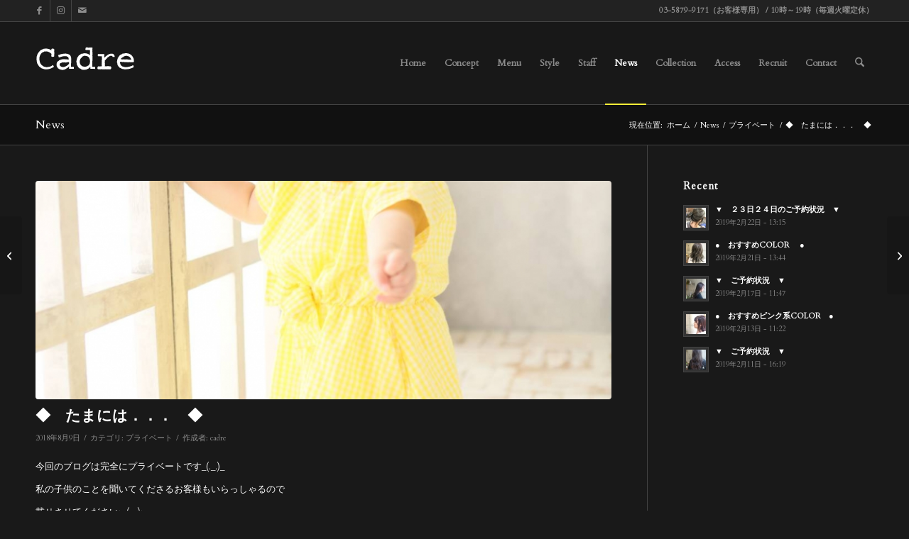

--- FILE ---
content_type: text/html; charset=UTF-8
request_url: https://www.cadre-s.com/private/5141/
body_size: 20487
content:
<!DOCTYPE html>
<html dir="ltr" lang="ja" prefix="og: https://ogp.me/ns#" class="html_stretched responsive av-preloader-disabled  html_header_top html_logo_left html_main_nav_header html_menu_right html_large html_header_sticky html_header_shrinking html_header_topbar_active html_mobile_menu_phone html_header_searchicon html_content_align_center html_header_unstick_top_disabled html_header_stretch_disabled html_av-submenu-hidden html_av-submenu-display-click html_av-overlay-side html_av-overlay-side-classic html_av-submenu-noclone html_entry_id_5141 av-cookies-no-cookie-consent av-no-preview av-default-lightbox html_text_menu_active av-mobile-menu-switch-default">
<head>
<meta charset="UTF-8" />
<meta name="robots" content="index, follow" />


<!-- mobile setting -->
<meta name="viewport" content="width=device-width, initial-scale=1">

<!-- Scripts/CSS and wp_head hook -->
<title>◆ たまには．．． ◆ | 新小岩 美容室Cadre［カードル］新小岩店</title>
	<style>img:is([sizes="auto" i], [sizes^="auto," i]) { contain-intrinsic-size: 3000px 1500px }</style>
	
		<!-- All in One SEO 4.8.4.1 - aioseo.com -->
	<meta name="description" content="今回のブログは完全にプライベートです_(._.)_ 私の子供のことを聞いてくださるお客様もいらっしゃるので 載" />
	<meta name="robots" content="max-snippet:-1, max-image-preview:large, max-video-preview:-1" />
	<meta name="author" content="cadre"/>
	<link rel="canonical" href="https://www.cadre-s.com/private/5141/" />
	<meta name="generator" content="All in One SEO (AIOSEO) 4.8.4.1" />
		<meta property="og:locale" content="ja_JP" />
		<meta property="og:site_name" content="美容室Cadre［カードル］" />
		<meta property="og:type" content="article" />
		<meta property="og:title" content="◆ たまには．．． ◆ | 新小岩 美容室Cadre［カードル］新小岩店" />
		<meta property="og:description" content="今回のブログは完全にプライベートです_(._.)_ 私の子供のことを聞いてくださるお客様もいらっしゃるので 載" />
		<meta property="og:url" content="https://www.cadre-s.com/private/5141/" />
		<meta property="og:image" content="https://www.cadre-s.com/wp-content/uploads/2013/05/picture01.jpg" />
		<meta property="og:image:secure_url" content="https://www.cadre-s.com/wp-content/uploads/2013/05/picture01.jpg" />
		<meta property="og:image:width" content="1030" />
		<meta property="og:image:height" content="470" />
		<meta property="article:published_time" content="2018-08-09T04:11:10+00:00" />
		<meta property="article:modified_time" content="2018-08-13T02:30:40+00:00" />
		<meta name="twitter:card" content="summary" />
		<meta name="twitter:title" content="◆ たまには．．． ◆ | 新小岩 美容室Cadre［カードル］新小岩店" />
		<meta name="twitter:description" content="今回のブログは完全にプライベートです_(._.)_ 私の子供のことを聞いてくださるお客様もいらっしゃるので 載" />
		<meta name="twitter:image" content="https://www.cadre-s.com/wp-content/uploads/2013/05/picture01.jpg" />
		<script type="application/ld+json" class="aioseo-schema">
			{"@context":"https:\/\/schema.org","@graph":[{"@type":"Article","@id":"https:\/\/www.cadre-s.com\/private\/5141\/#article","name":"\u25c6 \u305f\u307e\u306b\u306f\uff0e\uff0e\uff0e \u25c6 | \u65b0\u5c0f\u5ca9 \u7f8e\u5bb9\u5ba4Cadre\uff3b\u30ab\u30fc\u30c9\u30eb\uff3d\u65b0\u5c0f\u5ca9\u5e97","headline":"\u25c6\u3000\u305f\u307e\u306b\u306f\uff0e\uff0e\uff0e\u3000\u25c6","author":{"@id":"https:\/\/www.cadre-s.com\/author\/cadre\/#author"},"publisher":{"@id":"https:\/\/www.cadre-s.com\/#organization"},"image":{"@type":"ImageObject","url":"https:\/\/www.cadre-s.com\/wp-content\/uploads\/2018\/08\/4379.jpg","width":1045,"height":1567},"datePublished":"2018-08-09T13:11:10+09:00","dateModified":"2018-08-13T11:30:40+09:00","inLanguage":"ja","mainEntityOfPage":{"@id":"https:\/\/www.cadre-s.com\/private\/5141\/#webpage"},"isPartOf":{"@id":"https:\/\/www.cadre-s.com\/private\/5141\/#webpage"},"articleSection":"\u30d7\u30e9\u30a4\u30d9\u30fc\u30c8"},{"@type":"BreadcrumbList","@id":"https:\/\/www.cadre-s.com\/private\/5141\/#breadcrumblist","itemListElement":[{"@type":"ListItem","@id":"https:\/\/www.cadre-s.com#listItem","position":1,"name":"\u30db\u30fc\u30e0","item":"https:\/\/www.cadre-s.com","nextItem":{"@type":"ListItem","@id":"https:\/\/www.cadre-s.com\/category\/private\/#listItem","name":"\u30d7\u30e9\u30a4\u30d9\u30fc\u30c8"}},{"@type":"ListItem","@id":"https:\/\/www.cadre-s.com\/category\/private\/#listItem","position":2,"name":"\u30d7\u30e9\u30a4\u30d9\u30fc\u30c8","item":"https:\/\/www.cadre-s.com\/category\/private\/","nextItem":{"@type":"ListItem","@id":"https:\/\/www.cadre-s.com\/private\/5141\/#listItem","name":"\u25c6\u3000\u305f\u307e\u306b\u306f\uff0e\uff0e\uff0e\u3000\u25c6"},"previousItem":{"@type":"ListItem","@id":"https:\/\/www.cadre-s.com#listItem","name":"\u30db\u30fc\u30e0"}},{"@type":"ListItem","@id":"https:\/\/www.cadre-s.com\/private\/5141\/#listItem","position":3,"name":"\u25c6\u3000\u305f\u307e\u306b\u306f\uff0e\uff0e\uff0e\u3000\u25c6","previousItem":{"@type":"ListItem","@id":"https:\/\/www.cadre-s.com\/category\/private\/#listItem","name":"\u30d7\u30e9\u30a4\u30d9\u30fc\u30c8"}}]},{"@type":"Organization","@id":"https:\/\/www.cadre-s.com\/#organization","name":"\u65b0\u5c0f\u5ca9 \u7f8e\u5bb9\u5ba4Cadre\uff3b\u30ab\u30fc\u30c9\u30eb\uff3d\u65b0\u5c0f\u5ca9\u5e97","description":"\u845b\u98fe\u533a\u65b0\u5c0f\u5ca9\u99c5\u8fd1\u306e\u30d8\u30a2\u30b5\u30ed\u30f3","url":"https:\/\/www.cadre-s.com\/"},{"@type":"Person","@id":"https:\/\/www.cadre-s.com\/author\/cadre\/#author","url":"https:\/\/www.cadre-s.com\/author\/cadre\/","name":"cadre","image":{"@type":"ImageObject","@id":"https:\/\/www.cadre-s.com\/private\/5141\/#authorImage","url":"https:\/\/secure.gravatar.com\/avatar\/81cf614479d06c2142ec08a5caecc4c19c3e729fb7a10a285c34c919253275ec?s=96&d=mm&r=g","width":96,"height":96,"caption":"cadre"}},{"@type":"WebPage","@id":"https:\/\/www.cadre-s.com\/private\/5141\/#webpage","url":"https:\/\/www.cadre-s.com\/private\/5141\/","name":"\u25c6 \u305f\u307e\u306b\u306f\uff0e\uff0e\uff0e \u25c6 | \u65b0\u5c0f\u5ca9 \u7f8e\u5bb9\u5ba4Cadre\uff3b\u30ab\u30fc\u30c9\u30eb\uff3d\u65b0\u5c0f\u5ca9\u5e97","description":"\u4eca\u56de\u306e\u30d6\u30ed\u30b0\u306f\u5b8c\u5168\u306b\u30d7\u30e9\u30a4\u30d9\u30fc\u30c8\u3067\u3059_(._.)_ \u79c1\u306e\u5b50\u4f9b\u306e\u3053\u3068\u3092\u805e\u3044\u3066\u304f\u3060\u3055\u308b\u304a\u5ba2\u69d8\u3082\u3044\u3089\u3063\u3057\u3083\u308b\u306e\u3067 \u8f09","inLanguage":"ja","isPartOf":{"@id":"https:\/\/www.cadre-s.com\/#website"},"breadcrumb":{"@id":"https:\/\/www.cadre-s.com\/private\/5141\/#breadcrumblist"},"author":{"@id":"https:\/\/www.cadre-s.com\/author\/cadre\/#author"},"creator":{"@id":"https:\/\/www.cadre-s.com\/author\/cadre\/#author"},"image":{"@type":"ImageObject","url":"https:\/\/www.cadre-s.com\/wp-content\/uploads\/2018\/08\/4379.jpg","@id":"https:\/\/www.cadre-s.com\/private\/5141\/#mainImage","width":1045,"height":1567},"primaryImageOfPage":{"@id":"https:\/\/www.cadre-s.com\/private\/5141\/#mainImage"},"datePublished":"2018-08-09T13:11:10+09:00","dateModified":"2018-08-13T11:30:40+09:00"},{"@type":"WebSite","@id":"https:\/\/www.cadre-s.com\/#website","url":"https:\/\/www.cadre-s.com\/","name":"\u65b0\u5c0f\u5ca9 \u7f8e\u5bb9\u5ba4Cadre\uff3b\u30ab\u30fc\u30c9\u30eb\uff3d\u65b0\u5c0f\u5ca9\u5e97","description":"\u845b\u98fe\u533a\u65b0\u5c0f\u5ca9\u99c5\u8fd1\u306e\u30d8\u30a2\u30b5\u30ed\u30f3","inLanguage":"ja","publisher":{"@id":"https:\/\/www.cadre-s.com\/#organization"}}]}
		</script>
		<!-- All in One SEO -->

<link rel='dns-prefetch' href='//www.googletagmanager.com' />
<link rel="alternate" type="application/rss+xml" title="新小岩 美容室Cadre［カードル］新小岩店 &raquo; フィード" href="https://www.cadre-s.com/feed/" />
<link rel="alternate" type="application/rss+xml" title="新小岩 美容室Cadre［カードル］新小岩店 &raquo; コメントフィード" href="https://www.cadre-s.com/comments/feed/" />
<link rel="alternate" type="application/rss+xml" title="新小岩 美容室Cadre［カードル］新小岩店 &raquo; ◆　たまには．．．　◆ のコメントのフィード" href="https://www.cadre-s.com/private/5141/feed/" />

<!-- google webfont font replacement -->

			<script type='text/javascript'>

				(function() {

					/*	check if webfonts are disabled by user setting via cookie - or user must opt in.	*/
					var html = document.getElementsByTagName('html')[0];
					var cookie_check = html.className.indexOf('av-cookies-needs-opt-in') >= 0 || html.className.indexOf('av-cookies-can-opt-out') >= 0;
					var allow_continue = true;
					var silent_accept_cookie = html.className.indexOf('av-cookies-user-silent-accept') >= 0;

					if( cookie_check && ! silent_accept_cookie )
					{
						if( ! document.cookie.match(/aviaCookieConsent/) || html.className.indexOf('av-cookies-session-refused') >= 0 )
						{
							allow_continue = false;
						}
						else
						{
							if( ! document.cookie.match(/aviaPrivacyRefuseCookiesHideBar/) )
							{
								allow_continue = false;
							}
							else if( ! document.cookie.match(/aviaPrivacyEssentialCookiesEnabled/) )
							{
								allow_continue = false;
							}
							else if( document.cookie.match(/aviaPrivacyGoogleWebfontsDisabled/) )
							{
								allow_continue = false;
							}
						}
					}

					if( allow_continue )
					{
						var f = document.createElement('link');

						f.type 	= 'text/css';
						f.rel 	= 'stylesheet';
						f.href 	= 'https://fonts.googleapis.com/css?family=Cardo&display=auto';
						f.id 	= 'avia-google-webfont';

						document.getElementsByTagName('head')[0].appendChild(f);
					}
				})();

			</script>
			<script type="text/javascript">
/* <![CDATA[ */
window._wpemojiSettings = {"baseUrl":"https:\/\/s.w.org\/images\/core\/emoji\/16.0.1\/72x72\/","ext":".png","svgUrl":"https:\/\/s.w.org\/images\/core\/emoji\/16.0.1\/svg\/","svgExt":".svg","source":{"concatemoji":"https:\/\/www.cadre-s.com\/wp-includes\/js\/wp-emoji-release.min.js?ver=6.8.3"}};
/*! This file is auto-generated */
!function(s,n){var o,i,e;function c(e){try{var t={supportTests:e,timestamp:(new Date).valueOf()};sessionStorage.setItem(o,JSON.stringify(t))}catch(e){}}function p(e,t,n){e.clearRect(0,0,e.canvas.width,e.canvas.height),e.fillText(t,0,0);var t=new Uint32Array(e.getImageData(0,0,e.canvas.width,e.canvas.height).data),a=(e.clearRect(0,0,e.canvas.width,e.canvas.height),e.fillText(n,0,0),new Uint32Array(e.getImageData(0,0,e.canvas.width,e.canvas.height).data));return t.every(function(e,t){return e===a[t]})}function u(e,t){e.clearRect(0,0,e.canvas.width,e.canvas.height),e.fillText(t,0,0);for(var n=e.getImageData(16,16,1,1),a=0;a<n.data.length;a++)if(0!==n.data[a])return!1;return!0}function f(e,t,n,a){switch(t){case"flag":return n(e,"\ud83c\udff3\ufe0f\u200d\u26a7\ufe0f","\ud83c\udff3\ufe0f\u200b\u26a7\ufe0f")?!1:!n(e,"\ud83c\udde8\ud83c\uddf6","\ud83c\udde8\u200b\ud83c\uddf6")&&!n(e,"\ud83c\udff4\udb40\udc67\udb40\udc62\udb40\udc65\udb40\udc6e\udb40\udc67\udb40\udc7f","\ud83c\udff4\u200b\udb40\udc67\u200b\udb40\udc62\u200b\udb40\udc65\u200b\udb40\udc6e\u200b\udb40\udc67\u200b\udb40\udc7f");case"emoji":return!a(e,"\ud83e\udedf")}return!1}function g(e,t,n,a){var r="undefined"!=typeof WorkerGlobalScope&&self instanceof WorkerGlobalScope?new OffscreenCanvas(300,150):s.createElement("canvas"),o=r.getContext("2d",{willReadFrequently:!0}),i=(o.textBaseline="top",o.font="600 32px Arial",{});return e.forEach(function(e){i[e]=t(o,e,n,a)}),i}function t(e){var t=s.createElement("script");t.src=e,t.defer=!0,s.head.appendChild(t)}"undefined"!=typeof Promise&&(o="wpEmojiSettingsSupports",i=["flag","emoji"],n.supports={everything:!0,everythingExceptFlag:!0},e=new Promise(function(e){s.addEventListener("DOMContentLoaded",e,{once:!0})}),new Promise(function(t){var n=function(){try{var e=JSON.parse(sessionStorage.getItem(o));if("object"==typeof e&&"number"==typeof e.timestamp&&(new Date).valueOf()<e.timestamp+604800&&"object"==typeof e.supportTests)return e.supportTests}catch(e){}return null}();if(!n){if("undefined"!=typeof Worker&&"undefined"!=typeof OffscreenCanvas&&"undefined"!=typeof URL&&URL.createObjectURL&&"undefined"!=typeof Blob)try{var e="postMessage("+g.toString()+"("+[JSON.stringify(i),f.toString(),p.toString(),u.toString()].join(",")+"));",a=new Blob([e],{type:"text/javascript"}),r=new Worker(URL.createObjectURL(a),{name:"wpTestEmojiSupports"});return void(r.onmessage=function(e){c(n=e.data),r.terminate(),t(n)})}catch(e){}c(n=g(i,f,p,u))}t(n)}).then(function(e){for(var t in e)n.supports[t]=e[t],n.supports.everything=n.supports.everything&&n.supports[t],"flag"!==t&&(n.supports.everythingExceptFlag=n.supports.everythingExceptFlag&&n.supports[t]);n.supports.everythingExceptFlag=n.supports.everythingExceptFlag&&!n.supports.flag,n.DOMReady=!1,n.readyCallback=function(){n.DOMReady=!0}}).then(function(){return e}).then(function(){var e;n.supports.everything||(n.readyCallback(),(e=n.source||{}).concatemoji?t(e.concatemoji):e.wpemoji&&e.twemoji&&(t(e.twemoji),t(e.wpemoji)))}))}((window,document),window._wpemojiSettings);
/* ]]> */
</script>
<link rel='stylesheet' id='avia-grid-css' href='https://www.cadre-s.com/wp-content/themes/enfold/css/grid.css?ver=7.1.1' type='text/css' media='all' />
<link rel='stylesheet' id='avia-base-css' href='https://www.cadre-s.com/wp-content/themes/enfold/css/base.css?ver=7.1.1' type='text/css' media='all' />
<link rel='stylesheet' id='avia-layout-css' href='https://www.cadre-s.com/wp-content/themes/enfold/css/layout.css?ver=7.1.1' type='text/css' media='all' />
<link rel='stylesheet' id='avia-module-audioplayer-css' href='https://www.cadre-s.com/wp-content/themes/enfold/config-templatebuilder/avia-shortcodes/audio-player/audio-player.css?ver=7.1.1' type='text/css' media='all' />
<link rel='stylesheet' id='avia-module-blog-css' href='https://www.cadre-s.com/wp-content/themes/enfold/config-templatebuilder/avia-shortcodes/blog/blog.css?ver=7.1.1' type='text/css' media='all' />
<link rel='stylesheet' id='avia-module-postslider-css' href='https://www.cadre-s.com/wp-content/themes/enfold/config-templatebuilder/avia-shortcodes/postslider/postslider.css?ver=7.1.1' type='text/css' media='all' />
<link rel='stylesheet' id='avia-module-button-css' href='https://www.cadre-s.com/wp-content/themes/enfold/config-templatebuilder/avia-shortcodes/buttons/buttons.css?ver=7.1.1' type='text/css' media='all' />
<link rel='stylesheet' id='avia-module-buttonrow-css' href='https://www.cadre-s.com/wp-content/themes/enfold/config-templatebuilder/avia-shortcodes/buttonrow/buttonrow.css?ver=7.1.1' type='text/css' media='all' />
<link rel='stylesheet' id='avia-module-button-fullwidth-css' href='https://www.cadre-s.com/wp-content/themes/enfold/config-templatebuilder/avia-shortcodes/buttons_fullwidth/buttons_fullwidth.css?ver=7.1.1' type='text/css' media='all' />
<link rel='stylesheet' id='avia-module-catalogue-css' href='https://www.cadre-s.com/wp-content/themes/enfold/config-templatebuilder/avia-shortcodes/catalogue/catalogue.css?ver=7.1.1' type='text/css' media='all' />
<link rel='stylesheet' id='avia-module-comments-css' href='https://www.cadre-s.com/wp-content/themes/enfold/config-templatebuilder/avia-shortcodes/comments/comments.css?ver=7.1.1' type='text/css' media='all' />
<link rel='stylesheet' id='avia-module-contact-css' href='https://www.cadre-s.com/wp-content/themes/enfold/config-templatebuilder/avia-shortcodes/contact/contact.css?ver=7.1.1' type='text/css' media='all' />
<link rel='stylesheet' id='avia-module-slideshow-css' href='https://www.cadre-s.com/wp-content/themes/enfold/config-templatebuilder/avia-shortcodes/slideshow/slideshow.css?ver=7.1.1' type='text/css' media='all' />
<link rel='stylesheet' id='avia-module-slideshow-contentpartner-css' href='https://www.cadre-s.com/wp-content/themes/enfold/config-templatebuilder/avia-shortcodes/contentslider/contentslider.css?ver=7.1.1' type='text/css' media='all' />
<link rel='stylesheet' id='avia-module-countdown-css' href='https://www.cadre-s.com/wp-content/themes/enfold/config-templatebuilder/avia-shortcodes/countdown/countdown.css?ver=7.1.1' type='text/css' media='all' />
<link rel='stylesheet' id='avia-module-dynamic-field-css' href='https://www.cadre-s.com/wp-content/themes/enfold/config-templatebuilder/avia-shortcodes/dynamic_field/dynamic_field.css?ver=7.1.1' type='text/css' media='all' />
<link rel='stylesheet' id='avia-module-gallery-css' href='https://www.cadre-s.com/wp-content/themes/enfold/config-templatebuilder/avia-shortcodes/gallery/gallery.css?ver=7.1.1' type='text/css' media='all' />
<link rel='stylesheet' id='avia-module-gallery-hor-css' href='https://www.cadre-s.com/wp-content/themes/enfold/config-templatebuilder/avia-shortcodes/gallery_horizontal/gallery_horizontal.css?ver=7.1.1' type='text/css' media='all' />
<link rel='stylesheet' id='avia-module-maps-css' href='https://www.cadre-s.com/wp-content/themes/enfold/config-templatebuilder/avia-shortcodes/google_maps/google_maps.css?ver=7.1.1' type='text/css' media='all' />
<link rel='stylesheet' id='avia-module-gridrow-css' href='https://www.cadre-s.com/wp-content/themes/enfold/config-templatebuilder/avia-shortcodes/grid_row/grid_row.css?ver=7.1.1' type='text/css' media='all' />
<link rel='stylesheet' id='avia-module-heading-css' href='https://www.cadre-s.com/wp-content/themes/enfold/config-templatebuilder/avia-shortcodes/heading/heading.css?ver=7.1.1' type='text/css' media='all' />
<link rel='stylesheet' id='avia-module-rotator-css' href='https://www.cadre-s.com/wp-content/themes/enfold/config-templatebuilder/avia-shortcodes/headline_rotator/headline_rotator.css?ver=7.1.1' type='text/css' media='all' />
<link rel='stylesheet' id='avia-module-hr-css' href='https://www.cadre-s.com/wp-content/themes/enfold/config-templatebuilder/avia-shortcodes/hr/hr.css?ver=7.1.1' type='text/css' media='all' />
<link rel='stylesheet' id='avia-module-icon-css' href='https://www.cadre-s.com/wp-content/themes/enfold/config-templatebuilder/avia-shortcodes/icon/icon.css?ver=7.1.1' type='text/css' media='all' />
<link rel='stylesheet' id='avia-module-icon-circles-css' href='https://www.cadre-s.com/wp-content/themes/enfold/config-templatebuilder/avia-shortcodes/icon_circles/icon_circles.css?ver=7.1.1' type='text/css' media='all' />
<link rel='stylesheet' id='avia-module-iconbox-css' href='https://www.cadre-s.com/wp-content/themes/enfold/config-templatebuilder/avia-shortcodes/iconbox/iconbox.css?ver=7.1.1' type='text/css' media='all' />
<link rel='stylesheet' id='avia-module-icongrid-css' href='https://www.cadre-s.com/wp-content/themes/enfold/config-templatebuilder/avia-shortcodes/icongrid/icongrid.css?ver=7.1.1' type='text/css' media='all' />
<link rel='stylesheet' id='avia-module-iconlist-css' href='https://www.cadre-s.com/wp-content/themes/enfold/config-templatebuilder/avia-shortcodes/iconlist/iconlist.css?ver=7.1.1' type='text/css' media='all' />
<link rel='stylesheet' id='avia-module-image-css' href='https://www.cadre-s.com/wp-content/themes/enfold/config-templatebuilder/avia-shortcodes/image/image.css?ver=7.1.1' type='text/css' media='all' />
<link rel='stylesheet' id='avia-module-image-diff-css' href='https://www.cadre-s.com/wp-content/themes/enfold/config-templatebuilder/avia-shortcodes/image_diff/image_diff.css?ver=7.1.1' type='text/css' media='all' />
<link rel='stylesheet' id='avia-module-hotspot-css' href='https://www.cadre-s.com/wp-content/themes/enfold/config-templatebuilder/avia-shortcodes/image_hotspots/image_hotspots.css?ver=7.1.1' type='text/css' media='all' />
<link rel='stylesheet' id='avia-module-sc-lottie-animation-css' href='https://www.cadre-s.com/wp-content/themes/enfold/config-templatebuilder/avia-shortcodes/lottie_animation/lottie_animation.css?ver=7.1.1' type='text/css' media='all' />
<link rel='stylesheet' id='avia-module-magazine-css' href='https://www.cadre-s.com/wp-content/themes/enfold/config-templatebuilder/avia-shortcodes/magazine/magazine.css?ver=7.1.1' type='text/css' media='all' />
<link rel='stylesheet' id='avia-module-masonry-css' href='https://www.cadre-s.com/wp-content/themes/enfold/config-templatebuilder/avia-shortcodes/masonry_entries/masonry_entries.css?ver=7.1.1' type='text/css' media='all' />
<link rel='stylesheet' id='avia-siteloader-css' href='https://www.cadre-s.com/wp-content/themes/enfold/css/avia-snippet-site-preloader.css?ver=7.1.1' type='text/css' media='all' />
<link rel='stylesheet' id='avia-module-menu-css' href='https://www.cadre-s.com/wp-content/themes/enfold/config-templatebuilder/avia-shortcodes/menu/menu.css?ver=7.1.1' type='text/css' media='all' />
<link rel='stylesheet' id='avia-module-notification-css' href='https://www.cadre-s.com/wp-content/themes/enfold/config-templatebuilder/avia-shortcodes/notification/notification.css?ver=7.1.1' type='text/css' media='all' />
<link rel='stylesheet' id='avia-module-numbers-css' href='https://www.cadre-s.com/wp-content/themes/enfold/config-templatebuilder/avia-shortcodes/numbers/numbers.css?ver=7.1.1' type='text/css' media='all' />
<link rel='stylesheet' id='avia-module-portfolio-css' href='https://www.cadre-s.com/wp-content/themes/enfold/config-templatebuilder/avia-shortcodes/portfolio/portfolio.css?ver=7.1.1' type='text/css' media='all' />
<link rel='stylesheet' id='avia-module-post-metadata-css' href='https://www.cadre-s.com/wp-content/themes/enfold/config-templatebuilder/avia-shortcodes/post_metadata/post_metadata.css?ver=7.1.1' type='text/css' media='all' />
<link rel='stylesheet' id='avia-module-progress-bar-css' href='https://www.cadre-s.com/wp-content/themes/enfold/config-templatebuilder/avia-shortcodes/progressbar/progressbar.css?ver=7.1.1' type='text/css' media='all' />
<link rel='stylesheet' id='avia-module-promobox-css' href='https://www.cadre-s.com/wp-content/themes/enfold/config-templatebuilder/avia-shortcodes/promobox/promobox.css?ver=7.1.1' type='text/css' media='all' />
<link rel='stylesheet' id='avia-sc-search-css' href='https://www.cadre-s.com/wp-content/themes/enfold/config-templatebuilder/avia-shortcodes/search/search.css?ver=7.1.1' type='text/css' media='all' />
<link rel='stylesheet' id='avia-module-slideshow-accordion-css' href='https://www.cadre-s.com/wp-content/themes/enfold/config-templatebuilder/avia-shortcodes/slideshow_accordion/slideshow_accordion.css?ver=7.1.1' type='text/css' media='all' />
<link rel='stylesheet' id='avia-module-slideshow-feature-image-css' href='https://www.cadre-s.com/wp-content/themes/enfold/config-templatebuilder/avia-shortcodes/slideshow_feature_image/slideshow_feature_image.css?ver=7.1.1' type='text/css' media='all' />
<link rel='stylesheet' id='avia-module-slideshow-fullsize-css' href='https://www.cadre-s.com/wp-content/themes/enfold/config-templatebuilder/avia-shortcodes/slideshow_fullsize/slideshow_fullsize.css?ver=7.1.1' type='text/css' media='all' />
<link rel='stylesheet' id='avia-module-slideshow-fullscreen-css' href='https://www.cadre-s.com/wp-content/themes/enfold/config-templatebuilder/avia-shortcodes/slideshow_fullscreen/slideshow_fullscreen.css?ver=7.1.1' type='text/css' media='all' />
<link rel='stylesheet' id='avia-module-slideshow-ls-css' href='https://www.cadre-s.com/wp-content/themes/enfold/config-templatebuilder/avia-shortcodes/slideshow_layerslider/slideshow_layerslider.css?ver=7.1.1' type='text/css' media='all' />
<link rel='stylesheet' id='avia-module-social-css' href='https://www.cadre-s.com/wp-content/themes/enfold/config-templatebuilder/avia-shortcodes/social_share/social_share.css?ver=7.1.1' type='text/css' media='all' />
<link rel='stylesheet' id='avia-module-tabsection-css' href='https://www.cadre-s.com/wp-content/themes/enfold/config-templatebuilder/avia-shortcodes/tab_section/tab_section.css?ver=7.1.1' type='text/css' media='all' />
<link rel='stylesheet' id='avia-module-table-css' href='https://www.cadre-s.com/wp-content/themes/enfold/config-templatebuilder/avia-shortcodes/table/table.css?ver=7.1.1' type='text/css' media='all' />
<link rel='stylesheet' id='avia-module-tabs-css' href='https://www.cadre-s.com/wp-content/themes/enfold/config-templatebuilder/avia-shortcodes/tabs/tabs.css?ver=7.1.1' type='text/css' media='all' />
<link rel='stylesheet' id='avia-module-team-css' href='https://www.cadre-s.com/wp-content/themes/enfold/config-templatebuilder/avia-shortcodes/team/team.css?ver=7.1.1' type='text/css' media='all' />
<link rel='stylesheet' id='avia-module-testimonials-css' href='https://www.cadre-s.com/wp-content/themes/enfold/config-templatebuilder/avia-shortcodes/testimonials/testimonials.css?ver=7.1.1' type='text/css' media='all' />
<link rel='stylesheet' id='avia-module-timeline-css' href='https://www.cadre-s.com/wp-content/themes/enfold/config-templatebuilder/avia-shortcodes/timeline/timeline.css?ver=7.1.1' type='text/css' media='all' />
<link rel='stylesheet' id='avia-module-toggles-css' href='https://www.cadre-s.com/wp-content/themes/enfold/config-templatebuilder/avia-shortcodes/toggles/toggles.css?ver=7.1.1' type='text/css' media='all' />
<link rel='stylesheet' id='avia-module-video-css' href='https://www.cadre-s.com/wp-content/themes/enfold/config-templatebuilder/avia-shortcodes/video/video.css?ver=7.1.1' type='text/css' media='all' />
<style id='wp-emoji-styles-inline-css' type='text/css'>

	img.wp-smiley, img.emoji {
		display: inline !important;
		border: none !important;
		box-shadow: none !important;
		height: 1em !important;
		width: 1em !important;
		margin: 0 0.07em !important;
		vertical-align: -0.1em !important;
		background: none !important;
		padding: 0 !important;
	}
</style>
<link rel='stylesheet' id='wp-block-library-css' href='https://www.cadre-s.com/wp-includes/css/dist/block-library/style.min.css?ver=6.8.3' type='text/css' media='all' />
<style id='global-styles-inline-css' type='text/css'>
:root{--wp--preset--aspect-ratio--square: 1;--wp--preset--aspect-ratio--4-3: 4/3;--wp--preset--aspect-ratio--3-4: 3/4;--wp--preset--aspect-ratio--3-2: 3/2;--wp--preset--aspect-ratio--2-3: 2/3;--wp--preset--aspect-ratio--16-9: 16/9;--wp--preset--aspect-ratio--9-16: 9/16;--wp--preset--color--black: #000000;--wp--preset--color--cyan-bluish-gray: #abb8c3;--wp--preset--color--white: #ffffff;--wp--preset--color--pale-pink: #f78da7;--wp--preset--color--vivid-red: #cf2e2e;--wp--preset--color--luminous-vivid-orange: #ff6900;--wp--preset--color--luminous-vivid-amber: #fcb900;--wp--preset--color--light-green-cyan: #7bdcb5;--wp--preset--color--vivid-green-cyan: #00d084;--wp--preset--color--pale-cyan-blue: #8ed1fc;--wp--preset--color--vivid-cyan-blue: #0693e3;--wp--preset--color--vivid-purple: #9b51e0;--wp--preset--color--metallic-red: #b02b2c;--wp--preset--color--maximum-yellow-red: #edae44;--wp--preset--color--yellow-sun: #eeee22;--wp--preset--color--palm-leaf: #83a846;--wp--preset--color--aero: #7bb0e7;--wp--preset--color--old-lavender: #745f7e;--wp--preset--color--steel-teal: #5f8789;--wp--preset--color--raspberry-pink: #d65799;--wp--preset--color--medium-turquoise: #4ecac2;--wp--preset--gradient--vivid-cyan-blue-to-vivid-purple: linear-gradient(135deg,rgba(6,147,227,1) 0%,rgb(155,81,224) 100%);--wp--preset--gradient--light-green-cyan-to-vivid-green-cyan: linear-gradient(135deg,rgb(122,220,180) 0%,rgb(0,208,130) 100%);--wp--preset--gradient--luminous-vivid-amber-to-luminous-vivid-orange: linear-gradient(135deg,rgba(252,185,0,1) 0%,rgba(255,105,0,1) 100%);--wp--preset--gradient--luminous-vivid-orange-to-vivid-red: linear-gradient(135deg,rgba(255,105,0,1) 0%,rgb(207,46,46) 100%);--wp--preset--gradient--very-light-gray-to-cyan-bluish-gray: linear-gradient(135deg,rgb(238,238,238) 0%,rgb(169,184,195) 100%);--wp--preset--gradient--cool-to-warm-spectrum: linear-gradient(135deg,rgb(74,234,220) 0%,rgb(151,120,209) 20%,rgb(207,42,186) 40%,rgb(238,44,130) 60%,rgb(251,105,98) 80%,rgb(254,248,76) 100%);--wp--preset--gradient--blush-light-purple: linear-gradient(135deg,rgb(255,206,236) 0%,rgb(152,150,240) 100%);--wp--preset--gradient--blush-bordeaux: linear-gradient(135deg,rgb(254,205,165) 0%,rgb(254,45,45) 50%,rgb(107,0,62) 100%);--wp--preset--gradient--luminous-dusk: linear-gradient(135deg,rgb(255,203,112) 0%,rgb(199,81,192) 50%,rgb(65,88,208) 100%);--wp--preset--gradient--pale-ocean: linear-gradient(135deg,rgb(255,245,203) 0%,rgb(182,227,212) 50%,rgb(51,167,181) 100%);--wp--preset--gradient--electric-grass: linear-gradient(135deg,rgb(202,248,128) 0%,rgb(113,206,126) 100%);--wp--preset--gradient--midnight: linear-gradient(135deg,rgb(2,3,129) 0%,rgb(40,116,252) 100%);--wp--preset--font-size--small: 1rem;--wp--preset--font-size--medium: 1.125rem;--wp--preset--font-size--large: 1.75rem;--wp--preset--font-size--x-large: clamp(1.75rem, 3vw, 2.25rem);--wp--preset--spacing--20: 0.44rem;--wp--preset--spacing--30: 0.67rem;--wp--preset--spacing--40: 1rem;--wp--preset--spacing--50: 1.5rem;--wp--preset--spacing--60: 2.25rem;--wp--preset--spacing--70: 3.38rem;--wp--preset--spacing--80: 5.06rem;--wp--preset--shadow--natural: 6px 6px 9px rgba(0, 0, 0, 0.2);--wp--preset--shadow--deep: 12px 12px 50px rgba(0, 0, 0, 0.4);--wp--preset--shadow--sharp: 6px 6px 0px rgba(0, 0, 0, 0.2);--wp--preset--shadow--outlined: 6px 6px 0px -3px rgba(255, 255, 255, 1), 6px 6px rgba(0, 0, 0, 1);--wp--preset--shadow--crisp: 6px 6px 0px rgba(0, 0, 0, 1);}:root { --wp--style--global--content-size: 800px;--wp--style--global--wide-size: 1130px; }:where(body) { margin: 0; }.wp-site-blocks > .alignleft { float: left; margin-right: 2em; }.wp-site-blocks > .alignright { float: right; margin-left: 2em; }.wp-site-blocks > .aligncenter { justify-content: center; margin-left: auto; margin-right: auto; }:where(.is-layout-flex){gap: 0.5em;}:where(.is-layout-grid){gap: 0.5em;}.is-layout-flow > .alignleft{float: left;margin-inline-start: 0;margin-inline-end: 2em;}.is-layout-flow > .alignright{float: right;margin-inline-start: 2em;margin-inline-end: 0;}.is-layout-flow > .aligncenter{margin-left: auto !important;margin-right: auto !important;}.is-layout-constrained > .alignleft{float: left;margin-inline-start: 0;margin-inline-end: 2em;}.is-layout-constrained > .alignright{float: right;margin-inline-start: 2em;margin-inline-end: 0;}.is-layout-constrained > .aligncenter{margin-left: auto !important;margin-right: auto !important;}.is-layout-constrained > :where(:not(.alignleft):not(.alignright):not(.alignfull)){max-width: var(--wp--style--global--content-size);margin-left: auto !important;margin-right: auto !important;}.is-layout-constrained > .alignwide{max-width: var(--wp--style--global--wide-size);}body .is-layout-flex{display: flex;}.is-layout-flex{flex-wrap: wrap;align-items: center;}.is-layout-flex > :is(*, div){margin: 0;}body .is-layout-grid{display: grid;}.is-layout-grid > :is(*, div){margin: 0;}body{padding-top: 0px;padding-right: 0px;padding-bottom: 0px;padding-left: 0px;}a:where(:not(.wp-element-button)){text-decoration: underline;}:root :where(.wp-element-button, .wp-block-button__link){background-color: #32373c;border-width: 0;color: #fff;font-family: inherit;font-size: inherit;line-height: inherit;padding: calc(0.667em + 2px) calc(1.333em + 2px);text-decoration: none;}.has-black-color{color: var(--wp--preset--color--black) !important;}.has-cyan-bluish-gray-color{color: var(--wp--preset--color--cyan-bluish-gray) !important;}.has-white-color{color: var(--wp--preset--color--white) !important;}.has-pale-pink-color{color: var(--wp--preset--color--pale-pink) !important;}.has-vivid-red-color{color: var(--wp--preset--color--vivid-red) !important;}.has-luminous-vivid-orange-color{color: var(--wp--preset--color--luminous-vivid-orange) !important;}.has-luminous-vivid-amber-color{color: var(--wp--preset--color--luminous-vivid-amber) !important;}.has-light-green-cyan-color{color: var(--wp--preset--color--light-green-cyan) !important;}.has-vivid-green-cyan-color{color: var(--wp--preset--color--vivid-green-cyan) !important;}.has-pale-cyan-blue-color{color: var(--wp--preset--color--pale-cyan-blue) !important;}.has-vivid-cyan-blue-color{color: var(--wp--preset--color--vivid-cyan-blue) !important;}.has-vivid-purple-color{color: var(--wp--preset--color--vivid-purple) !important;}.has-metallic-red-color{color: var(--wp--preset--color--metallic-red) !important;}.has-maximum-yellow-red-color{color: var(--wp--preset--color--maximum-yellow-red) !important;}.has-yellow-sun-color{color: var(--wp--preset--color--yellow-sun) !important;}.has-palm-leaf-color{color: var(--wp--preset--color--palm-leaf) !important;}.has-aero-color{color: var(--wp--preset--color--aero) !important;}.has-old-lavender-color{color: var(--wp--preset--color--old-lavender) !important;}.has-steel-teal-color{color: var(--wp--preset--color--steel-teal) !important;}.has-raspberry-pink-color{color: var(--wp--preset--color--raspberry-pink) !important;}.has-medium-turquoise-color{color: var(--wp--preset--color--medium-turquoise) !important;}.has-black-background-color{background-color: var(--wp--preset--color--black) !important;}.has-cyan-bluish-gray-background-color{background-color: var(--wp--preset--color--cyan-bluish-gray) !important;}.has-white-background-color{background-color: var(--wp--preset--color--white) !important;}.has-pale-pink-background-color{background-color: var(--wp--preset--color--pale-pink) !important;}.has-vivid-red-background-color{background-color: var(--wp--preset--color--vivid-red) !important;}.has-luminous-vivid-orange-background-color{background-color: var(--wp--preset--color--luminous-vivid-orange) !important;}.has-luminous-vivid-amber-background-color{background-color: var(--wp--preset--color--luminous-vivid-amber) !important;}.has-light-green-cyan-background-color{background-color: var(--wp--preset--color--light-green-cyan) !important;}.has-vivid-green-cyan-background-color{background-color: var(--wp--preset--color--vivid-green-cyan) !important;}.has-pale-cyan-blue-background-color{background-color: var(--wp--preset--color--pale-cyan-blue) !important;}.has-vivid-cyan-blue-background-color{background-color: var(--wp--preset--color--vivid-cyan-blue) !important;}.has-vivid-purple-background-color{background-color: var(--wp--preset--color--vivid-purple) !important;}.has-metallic-red-background-color{background-color: var(--wp--preset--color--metallic-red) !important;}.has-maximum-yellow-red-background-color{background-color: var(--wp--preset--color--maximum-yellow-red) !important;}.has-yellow-sun-background-color{background-color: var(--wp--preset--color--yellow-sun) !important;}.has-palm-leaf-background-color{background-color: var(--wp--preset--color--palm-leaf) !important;}.has-aero-background-color{background-color: var(--wp--preset--color--aero) !important;}.has-old-lavender-background-color{background-color: var(--wp--preset--color--old-lavender) !important;}.has-steel-teal-background-color{background-color: var(--wp--preset--color--steel-teal) !important;}.has-raspberry-pink-background-color{background-color: var(--wp--preset--color--raspberry-pink) !important;}.has-medium-turquoise-background-color{background-color: var(--wp--preset--color--medium-turquoise) !important;}.has-black-border-color{border-color: var(--wp--preset--color--black) !important;}.has-cyan-bluish-gray-border-color{border-color: var(--wp--preset--color--cyan-bluish-gray) !important;}.has-white-border-color{border-color: var(--wp--preset--color--white) !important;}.has-pale-pink-border-color{border-color: var(--wp--preset--color--pale-pink) !important;}.has-vivid-red-border-color{border-color: var(--wp--preset--color--vivid-red) !important;}.has-luminous-vivid-orange-border-color{border-color: var(--wp--preset--color--luminous-vivid-orange) !important;}.has-luminous-vivid-amber-border-color{border-color: var(--wp--preset--color--luminous-vivid-amber) !important;}.has-light-green-cyan-border-color{border-color: var(--wp--preset--color--light-green-cyan) !important;}.has-vivid-green-cyan-border-color{border-color: var(--wp--preset--color--vivid-green-cyan) !important;}.has-pale-cyan-blue-border-color{border-color: var(--wp--preset--color--pale-cyan-blue) !important;}.has-vivid-cyan-blue-border-color{border-color: var(--wp--preset--color--vivid-cyan-blue) !important;}.has-vivid-purple-border-color{border-color: var(--wp--preset--color--vivid-purple) !important;}.has-metallic-red-border-color{border-color: var(--wp--preset--color--metallic-red) !important;}.has-maximum-yellow-red-border-color{border-color: var(--wp--preset--color--maximum-yellow-red) !important;}.has-yellow-sun-border-color{border-color: var(--wp--preset--color--yellow-sun) !important;}.has-palm-leaf-border-color{border-color: var(--wp--preset--color--palm-leaf) !important;}.has-aero-border-color{border-color: var(--wp--preset--color--aero) !important;}.has-old-lavender-border-color{border-color: var(--wp--preset--color--old-lavender) !important;}.has-steel-teal-border-color{border-color: var(--wp--preset--color--steel-teal) !important;}.has-raspberry-pink-border-color{border-color: var(--wp--preset--color--raspberry-pink) !important;}.has-medium-turquoise-border-color{border-color: var(--wp--preset--color--medium-turquoise) !important;}.has-vivid-cyan-blue-to-vivid-purple-gradient-background{background: var(--wp--preset--gradient--vivid-cyan-blue-to-vivid-purple) !important;}.has-light-green-cyan-to-vivid-green-cyan-gradient-background{background: var(--wp--preset--gradient--light-green-cyan-to-vivid-green-cyan) !important;}.has-luminous-vivid-amber-to-luminous-vivid-orange-gradient-background{background: var(--wp--preset--gradient--luminous-vivid-amber-to-luminous-vivid-orange) !important;}.has-luminous-vivid-orange-to-vivid-red-gradient-background{background: var(--wp--preset--gradient--luminous-vivid-orange-to-vivid-red) !important;}.has-very-light-gray-to-cyan-bluish-gray-gradient-background{background: var(--wp--preset--gradient--very-light-gray-to-cyan-bluish-gray) !important;}.has-cool-to-warm-spectrum-gradient-background{background: var(--wp--preset--gradient--cool-to-warm-spectrum) !important;}.has-blush-light-purple-gradient-background{background: var(--wp--preset--gradient--blush-light-purple) !important;}.has-blush-bordeaux-gradient-background{background: var(--wp--preset--gradient--blush-bordeaux) !important;}.has-luminous-dusk-gradient-background{background: var(--wp--preset--gradient--luminous-dusk) !important;}.has-pale-ocean-gradient-background{background: var(--wp--preset--gradient--pale-ocean) !important;}.has-electric-grass-gradient-background{background: var(--wp--preset--gradient--electric-grass) !important;}.has-midnight-gradient-background{background: var(--wp--preset--gradient--midnight) !important;}.has-small-font-size{font-size: var(--wp--preset--font-size--small) !important;}.has-medium-font-size{font-size: var(--wp--preset--font-size--medium) !important;}.has-large-font-size{font-size: var(--wp--preset--font-size--large) !important;}.has-x-large-font-size{font-size: var(--wp--preset--font-size--x-large) !important;}
:where(.wp-block-post-template.is-layout-flex){gap: 1.25em;}:where(.wp-block-post-template.is-layout-grid){gap: 1.25em;}
:where(.wp-block-columns.is-layout-flex){gap: 2em;}:where(.wp-block-columns.is-layout-grid){gap: 2em;}
:root :where(.wp-block-pullquote){font-size: 1.5em;line-height: 1.6;}
</style>
<link rel='stylesheet' id='avia-scs-css' href='https://www.cadre-s.com/wp-content/themes/enfold/css/shortcodes.css?ver=7.1.1' type='text/css' media='all' />
<link rel='stylesheet' id='avia-fold-unfold-css' href='https://www.cadre-s.com/wp-content/themes/enfold/css/avia-snippet-fold-unfold.css?ver=7.1.1' type='text/css' media='all' />
<link rel='stylesheet' id='avia-popup-css-css' href='https://www.cadre-s.com/wp-content/themes/enfold/js/aviapopup/magnific-popup.min.css?ver=7.1.1' type='text/css' media='screen' />
<link rel='stylesheet' id='avia-lightbox-css' href='https://www.cadre-s.com/wp-content/themes/enfold/css/avia-snippet-lightbox.css?ver=7.1.1' type='text/css' media='screen' />
<link rel='stylesheet' id='avia-widget-css-css' href='https://www.cadre-s.com/wp-content/themes/enfold/css/avia-snippet-widget.css?ver=7.1.1' type='text/css' media='screen' />
<link rel='stylesheet' id='avia-dynamic-css' href='https://www.cadre-s.com/wp-content/uploads/dynamic_avia/enfold.css?ver=68dc9dbab8203' type='text/css' media='all' />
<link rel='stylesheet' id='avia-custom-css' href='https://www.cadre-s.com/wp-content/themes/enfold/css/custom.css?ver=7.1.1' type='text/css' media='all' />
<style id='akismet-widget-style-inline-css' type='text/css'>

			.a-stats {
				--akismet-color-mid-green: #357b49;
				--akismet-color-white: #fff;
				--akismet-color-light-grey: #f6f7f7;

				max-width: 350px;
				width: auto;
			}

			.a-stats * {
				all: unset;
				box-sizing: border-box;
			}

			.a-stats strong {
				font-weight: 600;
			}

			.a-stats a.a-stats__link,
			.a-stats a.a-stats__link:visited,
			.a-stats a.a-stats__link:active {
				background: var(--akismet-color-mid-green);
				border: none;
				box-shadow: none;
				border-radius: 8px;
				color: var(--akismet-color-white);
				cursor: pointer;
				display: block;
				font-family: -apple-system, BlinkMacSystemFont, 'Segoe UI', 'Roboto', 'Oxygen-Sans', 'Ubuntu', 'Cantarell', 'Helvetica Neue', sans-serif;
				font-weight: 500;
				padding: 12px;
				text-align: center;
				text-decoration: none;
				transition: all 0.2s ease;
			}

			/* Extra specificity to deal with TwentyTwentyOne focus style */
			.widget .a-stats a.a-stats__link:focus {
				background: var(--akismet-color-mid-green);
				color: var(--akismet-color-white);
				text-decoration: none;
			}

			.a-stats a.a-stats__link:hover {
				filter: brightness(110%);
				box-shadow: 0 4px 12px rgba(0, 0, 0, 0.06), 0 0 2px rgba(0, 0, 0, 0.16);
			}

			.a-stats .count {
				color: var(--akismet-color-white);
				display: block;
				font-size: 1.5em;
				line-height: 1.4;
				padding: 0 13px;
				white-space: nowrap;
			}
		
</style>
<script type="text/javascript" src="https://www.cadre-s.com/wp-includes/js/jquery/jquery.min.js?ver=3.7.1" id="jquery-core-js"></script>
<script type="text/javascript" src="https://www.cadre-s.com/wp-includes/js/jquery/jquery-migrate.min.js?ver=3.4.1" id="jquery-migrate-js"></script>
<script type="text/javascript" src="https://www.cadre-s.com/wp-content/themes/enfold/js/avia-js.js?ver=7.1.1" id="avia-js-js"></script>
<script type="text/javascript" src="https://www.cadre-s.com/wp-content/themes/enfold/js/avia-compat.js?ver=7.1.1" id="avia-compat-js"></script>

<!-- Site Kit によって追加された Google タグ（gtag.js）スニペット -->

<!-- Google アナリティクス スニペット (Site Kit が追加) -->
<script type="text/javascript" src="https://www.googletagmanager.com/gtag/js?id=G-TZ3M16JZXH" id="google_gtagjs-js" async></script>
<script type="text/javascript" id="google_gtagjs-js-after">
/* <![CDATA[ */
window.dataLayer = window.dataLayer || [];function gtag(){dataLayer.push(arguments);}
gtag("set","linker",{"domains":["www.cadre-s.com"]});
gtag("js", new Date());
gtag("set", "developer_id.dZTNiMT", true);
gtag("config", "G-TZ3M16JZXH");
/* ]]> */
</script>

<!-- Site Kit によって追加された終了 Google タグ（gtag.js）スニペット -->
<link rel="https://api.w.org/" href="https://www.cadre-s.com/wp-json/" /><link rel="alternate" title="JSON" type="application/json" href="https://www.cadre-s.com/wp-json/wp/v2/posts/5141" /><link rel='shortlink' href='https://www.cadre-s.com/?p=5141' />
<link rel="alternate" title="oEmbed (JSON)" type="application/json+oembed" href="https://www.cadre-s.com/wp-json/oembed/1.0/embed?url=https%3A%2F%2Fwww.cadre-s.com%2Fprivate%2F5141%2F" />
<link rel="alternate" title="oEmbed (XML)" type="text/xml+oembed" href="https://www.cadre-s.com/wp-json/oembed/1.0/embed?url=https%3A%2F%2Fwww.cadre-s.com%2Fprivate%2F5141%2F&#038;format=xml" />
<meta name="generator" content="Site Kit by Google 1.156.0" /><meta name="google-site-verification" content="1Ivj0gMCTVkwu5lv2WJdJ01uJczYyDwgs9ilq_ows6U" />

<link rel="icon" href="https://www.cadre-s.com/wp-content/uploads/2019/11/favicon.ico" type="image/x-icon">
<!--[if lt IE 9]><script src="https://www.cadre-s.com/wp-content/themes/enfold/js/html5shiv.js"></script><![endif]--><link rel="profile" href="https://gmpg.org/xfn/11" />
<link rel="alternate" type="application/rss+xml" title="新小岩 美容室Cadre［カードル］新小岩店 RSS2 Feed" href="https://www.cadre-s.com/feed/" />
<link rel="pingback" href="https://www.cadre-s.com/xmlrpc.php" />
<style>.simplemap img{max-width:none !important;padding:0 !important;margin:0 !important;}.staticmap,.staticmap img{max-width:100% !important;height:auto !important;}.simplemap .simplemap-content{display:none;}</style>
<script>var google_map_api_key = "AIzaSyA3N4NoVesplmm_jp1SaKC5irK21shACqQ";</script><style type="text/css">
		@font-face {font-family: 'entypo-fontello-enfold'; font-weight: normal; font-style: normal; font-display: auto;
		src: url('https://www.cadre-s.com/wp-content/themes/enfold/config-templatebuilder/avia-template-builder/assets/fonts/entypo-fontello-enfold/entypo-fontello-enfold.woff2') format('woff2'),
		url('https://www.cadre-s.com/wp-content/themes/enfold/config-templatebuilder/avia-template-builder/assets/fonts/entypo-fontello-enfold/entypo-fontello-enfold.woff') format('woff'),
		url('https://www.cadre-s.com/wp-content/themes/enfold/config-templatebuilder/avia-template-builder/assets/fonts/entypo-fontello-enfold/entypo-fontello-enfold.ttf') format('truetype'),
		url('https://www.cadre-s.com/wp-content/themes/enfold/config-templatebuilder/avia-template-builder/assets/fonts/entypo-fontello-enfold/entypo-fontello-enfold.svg#entypo-fontello-enfold') format('svg'),
		url('https://www.cadre-s.com/wp-content/themes/enfold/config-templatebuilder/avia-template-builder/assets/fonts/entypo-fontello-enfold/entypo-fontello-enfold.eot'),
		url('https://www.cadre-s.com/wp-content/themes/enfold/config-templatebuilder/avia-template-builder/assets/fonts/entypo-fontello-enfold/entypo-fontello-enfold.eot?#iefix') format('embedded-opentype');
		}

		#top .avia-font-entypo-fontello-enfold, body .avia-font-entypo-fontello-enfold, html body [data-av_iconfont='entypo-fontello-enfold']:before{ font-family: 'entypo-fontello-enfold'; }
		
		@font-face {font-family: 'entypo-fontello'; font-weight: normal; font-style: normal; font-display: auto;
		src: url('https://www.cadre-s.com/wp-content/themes/enfold/config-templatebuilder/avia-template-builder/assets/fonts/entypo-fontello/entypo-fontello.woff2') format('woff2'),
		url('https://www.cadre-s.com/wp-content/themes/enfold/config-templatebuilder/avia-template-builder/assets/fonts/entypo-fontello/entypo-fontello.woff') format('woff'),
		url('https://www.cadre-s.com/wp-content/themes/enfold/config-templatebuilder/avia-template-builder/assets/fonts/entypo-fontello/entypo-fontello.ttf') format('truetype'),
		url('https://www.cadre-s.com/wp-content/themes/enfold/config-templatebuilder/avia-template-builder/assets/fonts/entypo-fontello/entypo-fontello.svg#entypo-fontello') format('svg'),
		url('https://www.cadre-s.com/wp-content/themes/enfold/config-templatebuilder/avia-template-builder/assets/fonts/entypo-fontello/entypo-fontello.eot'),
		url('https://www.cadre-s.com/wp-content/themes/enfold/config-templatebuilder/avia-template-builder/assets/fonts/entypo-fontello/entypo-fontello.eot?#iefix') format('embedded-opentype');
		}

		#top .avia-font-entypo-fontello, body .avia-font-entypo-fontello, html body [data-av_iconfont='entypo-fontello']:before{ font-family: 'entypo-fontello'; }
		</style>

<!--
Debugging Info for Theme support: 

Theme: Enfold
Version: 7.1.1
Installed: enfold
AviaFramework Version: 5.6
AviaBuilder Version: 6.0
aviaElementManager Version: 1.0.1
ML:200-PU:28-PLA:14
WP:6.8.3
Compress: CSS:disabled - JS:disabled
Updates: enabled - token has changed and not verified
PLAu:12
-->
</head>

<body id="top" class="wp-singular post-template-default single single-post postid-5141 single-format-standard wp-theme-enfold stretched rtl_columns av-curtain-numeric cardo  post-type-post category-private avia-responsive-images-support av-recaptcha-enabled av-google-badge-hide" itemscope="itemscope" itemtype="https://schema.org/WebPage" >

	
	<div id='wrap_all'>

	
<header id='header' class='all_colors header_color dark_bg_color  av_header_top av_logo_left av_main_nav_header av_menu_right av_large av_header_sticky av_header_shrinking av_header_stretch_disabled av_mobile_menu_phone av_header_searchicon av_header_unstick_top_disabled av_bottom_nav_disabled  av_header_border_disabled'  data-av_shrink_factor='50' role="banner" itemscope="itemscope" itemtype="https://schema.org/WPHeader" >

		<div id='header_meta' class='container_wrap container_wrap_meta  av_icon_active_left av_extra_header_active av_secondary_right av_phone_active_right av_entry_id_5141'>

			      <div class='container'>
			      <ul class='noLightbox social_bookmarks icon_count_3'><li class='social_bookmarks_facebook av-social-link-facebook social_icon_1 avia_social_iconfont'><a  target="_blank" aria-label="Link to Facebook" href='https://www.facebook.com/cadre.hairsalon' data-av_icon='' data-av_iconfont='entypo-fontello' title="Link to Facebook" desc="Link to Facebook" title='Link to Facebook'><span class='avia_hidden_link_text'>Link to Facebook</span></a></li><li class='social_bookmarks_instagram av-social-link-instagram social_icon_2 avia_social_iconfont'><a  target="_blank" aria-label="Link to Instagram" href='https://www.instagram.com/cadre_shinkoiwa/' data-av_icon='' data-av_iconfont='entypo-fontello' title="Link to Instagram" desc="Link to Instagram" title='Link to Instagram'><span class='avia_hidden_link_text'>Link to Instagram</span></a></li><li class='social_bookmarks_mail av-social-link-mail social_icon_3 avia_social_iconfont'><a  aria-label="Link to Mail" href='https://www.cadre-s.com/contact/' data-av_icon='' data-av_iconfont='entypo-fontello' title="Link to Mail" desc="Link to Mail" title='Link to Mail'><span class='avia_hidden_link_text'>Link to Mail</span></a></li></ul><div class='phone-info '><div>03-5879-9171（お客様専用） / 10時～19時（毎週火曜定休）</div></div>			      </div>
		</div>

		<div  id='header_main' class='container_wrap container_wrap_logo'>

        <div class='container av-logo-container'><div class='inner-container'><span class='logo avia-standard-logo'><a href='https://www.cadre-s.com/' class='' aria-label='logo' title='logo'><img src="https://www.cadre-s.com/wp-content/uploads/2013/04/logo3.png" height="100" width="300" alt='新小岩 美容室Cadre［カードル］新小岩店' title='logo' /></a></span><nav class='main_menu' data-selectname='Select a page'  role="navigation" itemscope="itemscope" itemtype="https://schema.org/SiteNavigationElement" ><div class="avia-menu av-main-nav-wrap"><ul role="menu" class="menu av-main-nav" id="avia-menu"><li role="menuitem" id="menu-item-2739" class="menu-item menu-item-type-custom menu-item-object-custom menu-item-home menu-item-top-level menu-item-top-level-1"><a href="http://www.cadre-s.com/" itemprop="url" tabindex="0"><span class="avia-bullet"></span><span class="avia-menu-text">Home</span><span class="avia-menu-fx"><span class="avia-arrow-wrap"><span class="avia-arrow"></span></span></span></a></li>
<li role="menuitem" id="menu-item-2725" class="menu-item menu-item-type-post_type menu-item-object-page menu-item-top-level menu-item-top-level-2"><a href="https://www.cadre-s.com/concept/" itemprop="url" tabindex="0"><span class="avia-bullet"></span><span class="avia-menu-text">Concept</span><span class="avia-menu-fx"><span class="avia-arrow-wrap"><span class="avia-arrow"></span></span></span></a></li>
<li role="menuitem" id="menu-item-2724" class="menu-item menu-item-type-post_type menu-item-object-page menu-item-top-level menu-item-top-level-3"><a href="https://www.cadre-s.com/menu/" itemprop="url" tabindex="0"><span class="avia-bullet"></span><span class="avia-menu-text">Menu</span><span class="avia-menu-fx"><span class="avia-arrow-wrap"><span class="avia-arrow"></span></span></span></a></li>
<li role="menuitem" id="menu-item-2723" class="menu-item menu-item-type-post_type menu-item-object-page menu-item-top-level menu-item-top-level-4"><a href="https://www.cadre-s.com/style/" itemprop="url" tabindex="0"><span class="avia-bullet"></span><span class="avia-menu-text">Style</span><span class="avia-menu-fx"><span class="avia-arrow-wrap"><span class="avia-arrow"></span></span></span></a></li>
<li role="menuitem" id="menu-item-2722" class="menu-item menu-item-type-post_type menu-item-object-page menu-item-top-level menu-item-top-level-5"><a href="https://www.cadre-s.com/staff/" itemprop="url" tabindex="0"><span class="avia-bullet"></span><span class="avia-menu-text">Staff</span><span class="avia-menu-fx"><span class="avia-arrow-wrap"><span class="avia-arrow"></span></span></span></a></li>
<li role="menuitem" id="menu-item-4833" class="menu-item menu-item-type-post_type menu-item-object-page current_page_parent menu-item-top-level menu-item-top-level-6 current-menu-item"><a href="https://www.cadre-s.com/news/" itemprop="url" tabindex="0"><span class="avia-bullet"></span><span class="avia-menu-text">News</span><span class="avia-menu-fx"><span class="avia-arrow-wrap"><span class="avia-arrow"></span></span></span></a></li>
<li role="menuitem" id="menu-item-3668" class="menu-item menu-item-type-post_type menu-item-object-page menu-item-top-level menu-item-top-level-7"><a href="https://www.cadre-s.com/collection/" itemprop="url" tabindex="0"><span class="avia-bullet"></span><span class="avia-menu-text">Collection</span><span class="avia-menu-fx"><span class="avia-arrow-wrap"><span class="avia-arrow"></span></span></span></a></li>
<li role="menuitem" id="menu-item-2721" class="menu-item menu-item-type-post_type menu-item-object-page menu-item-top-level menu-item-top-level-8"><a href="https://www.cadre-s.com/access/" itemprop="url" tabindex="0"><span class="avia-bullet"></span><span class="avia-menu-text">Access</span><span class="avia-menu-fx"><span class="avia-arrow-wrap"><span class="avia-arrow"></span></span></span></a></li>
<li role="menuitem" id="menu-item-5062" class="menu-item menu-item-type-custom menu-item-object-custom menu-item-top-level menu-item-top-level-9"><a target="_blank" href="http://www.derise.biz/recruit/" itemprop="url" tabindex="0"><span class="avia-bullet"></span><span class="avia-menu-text">Recruit</span><span class="avia-menu-fx"><span class="avia-arrow-wrap"><span class="avia-arrow"></span></span></span></a></li>
<li role="menuitem" id="menu-item-2744" class="menu-item menu-item-type-post_type menu-item-object-page menu-item-top-level menu-item-top-level-10"><a href="https://www.cadre-s.com/contact/" itemprop="url" tabindex="0"><span class="avia-bullet"></span><span class="avia-menu-text">Contact</span><span class="avia-menu-fx"><span class="avia-arrow-wrap"><span class="avia-arrow"></span></span></span></a></li>
<li id="menu-item-search" class="noMobile menu-item menu-item-search-dropdown menu-item-avia-special" role="menuitem"><a class="avia-svg-icon avia-font-svg_entypo-fontello" aria-label="Search" href="?s=" rel="nofollow" title="Click to open the search input field" data-avia-search-tooltip="
&lt;search&gt;
	&lt;form role=&quot;search&quot; action=&quot;https://www.cadre-s.com/&quot; id=&quot;searchform&quot; method=&quot;get&quot; class=&quot;&quot;&gt;
		&lt;div&gt;
&lt;span class=&#039;av_searchform_search avia-svg-icon avia-font-svg_entypo-fontello&#039; data-av_svg_icon=&#039;search&#039; data-av_iconset=&#039;svg_entypo-fontello&#039;&gt;&lt;svg version=&quot;1.1&quot; xmlns=&quot;http://www.w3.org/2000/svg&quot; width=&quot;25&quot; height=&quot;32&quot; viewBox=&quot;0 0 25 32&quot; preserveAspectRatio=&quot;xMidYMid meet&quot; aria-labelledby=&#039;av-svg-title-1&#039; aria-describedby=&#039;av-svg-desc-1&#039; role=&quot;graphics-symbol&quot; aria-hidden=&quot;true&quot;&gt;
&lt;title id=&#039;av-svg-title-1&#039;&gt;Search&lt;/title&gt;
&lt;desc id=&#039;av-svg-desc-1&#039;&gt;Search&lt;/desc&gt;
&lt;path d=&quot;M24.704 24.704q0.96 1.088 0.192 1.984l-1.472 1.472q-1.152 1.024-2.176 0l-6.080-6.080q-2.368 1.344-4.992 1.344-4.096 0-7.136-3.040t-3.040-7.136 2.88-7.008 6.976-2.912 7.168 3.040 3.072 7.136q0 2.816-1.472 5.184zM3.008 13.248q0 2.816 2.176 4.992t4.992 2.176 4.832-2.016 2.016-4.896q0-2.816-2.176-4.96t-4.992-2.144-4.832 2.016-2.016 4.832z&quot;&gt;&lt;/path&gt;
&lt;/svg&gt;&lt;/span&gt;			&lt;input type=&quot;submit&quot; value=&quot;&quot; id=&quot;searchsubmit&quot; class=&quot;button&quot; title=&quot;Enter at least 3 characters to show search results in a dropdown or click to route to search result page to show all results&quot; /&gt;
			&lt;input type=&quot;search&quot; id=&quot;s&quot; name=&quot;s&quot; value=&quot;&quot; aria-label=&#039;Search&#039; placeholder=&#039;Search&#039; required /&gt;
		&lt;/div&gt;
	&lt;/form&gt;
&lt;/search&gt;
" data-av_svg_icon='search' data-av_iconset='svg_entypo-fontello'><svg version="1.1" xmlns="http://www.w3.org/2000/svg" width="25" height="32" viewBox="0 0 25 32" preserveAspectRatio="xMidYMid meet" aria-labelledby='av-svg-title-2' aria-describedby='av-svg-desc-2' role="graphics-symbol" aria-hidden="true">
<title id='av-svg-title-2'>Click to open the search input field</title>
<desc id='av-svg-desc-2'>Click to open the search input field</desc>
<path d="M24.704 24.704q0.96 1.088 0.192 1.984l-1.472 1.472q-1.152 1.024-2.176 0l-6.080-6.080q-2.368 1.344-4.992 1.344-4.096 0-7.136-3.040t-3.040-7.136 2.88-7.008 6.976-2.912 7.168 3.040 3.072 7.136q0 2.816-1.472 5.184zM3.008 13.248q0 2.816 2.176 4.992t4.992 2.176 4.832-2.016 2.016-4.896q0-2.816-2.176-4.96t-4.992-2.144-4.832 2.016-2.016 4.832z"></path>
</svg><span class="avia_hidden_link_text">Search</span></a></li><li class="av-burger-menu-main menu-item-avia-special " role="menuitem">
	        			<a href="#" aria-label="Menu" aria-hidden="false">
							<span class="av-hamburger av-hamburger--spin av-js-hamburger">
								<span class="av-hamburger-box">
						          <span class="av-hamburger-inner"></span>
						          <strong>Menu</strong>
								</span>
							</span>
							<span class="avia_hidden_link_text">Menu</span>
						</a>
	        		   </li></ul></div></nav></div> </div> 
		<!-- end container_wrap-->
		</div>
<div class="header_bg"></div>
<!-- end header -->
</header>

	<div id='main' class='all_colors' data-scroll-offset='116'>

	<div class='stretch_full container_wrap alternate_color dark_bg_color title_container'><div class='container'><strong class='main-title entry-title '><a href='https://www.cadre-s.com/news/' rel='bookmark' title='Permanent Link: News'  itemprop="headline" >News</a></strong><div class="breadcrumb breadcrumbs avia-breadcrumbs"><div class="breadcrumb-trail" ><span class="trail-before"><span class="breadcrumb-title">現在位置: </span></span> <span  itemscope="itemscope" itemtype="https://schema.org/BreadcrumbList" ><span  itemscope="itemscope" itemtype="https://schema.org/ListItem" itemprop="itemListElement" ><a itemprop="url" href="https://www.cadre-s.com" title="新小岩 美容室Cadre［カードル］新小岩店" rel="home" class="trail-begin"><span itemprop="name">ホーム</span></a><span itemprop="position" class="hidden">1</span></span></span> <span class="sep">/</span> <span  itemscope="itemscope" itemtype="https://schema.org/BreadcrumbList" ><span  itemscope="itemscope" itemtype="https://schema.org/ListItem" itemprop="itemListElement" ><a itemprop="url" href="https://www.cadre-s.com/news/" title="News"><span itemprop="name">News</span></a><span itemprop="position" class="hidden">2</span></span></span> <span class="sep">/</span> <span  itemscope="itemscope" itemtype="https://schema.org/BreadcrumbList" ><span  itemscope="itemscope" itemtype="https://schema.org/ListItem" itemprop="itemListElement" ><a itemprop="url" href="https://www.cadre-s.com/category/private/"><span itemprop="name">プライベート</span></a><span itemprop="position" class="hidden">3</span></span></span> <span class="sep">/</span> <span class="trail-end">◆　たまには．．．　◆</span></div></div></div></div>
		<div class='container_wrap container_wrap_first main_color sidebar_right'>

			<div class='container template-blog template-single-blog '>

				<main class='content units av-content-small alpha  av-main-single'  role="main" itemscope="itemscope" itemtype="https://schema.org/Blog" >

					<article class="post-entry post-entry-type-standard post-entry-5141 post-loop-1 post-parity-odd post-entry-last single-big with-slider post-5141 post type-post status-publish format-standard has-post-thumbnail hentry category-private"  itemscope="itemscope" itemtype="https://schema.org/BlogPosting" itemprop="blogPost" ><div class="big-preview single-big"  itemprop="image" itemscope="itemscope" itemtype="https://schema.org/ImageObject" ><a href="https://www.cadre-s.com/wp-content/uploads/2018/08/4379-687x1030.jpg" data-srcset="https://www.cadre-s.com/wp-content/uploads/2018/08/4379-687x1030.jpg 687w, https://www.cadre-s.com/wp-content/uploads/2018/08/4379-200x300.jpg 200w, https://www.cadre-s.com/wp-content/uploads/2018/08/4379-768x1152.jpg 768w, https://www.cadre-s.com/wp-content/uploads/2018/08/4379-1000x1500.jpg 1000w, https://www.cadre-s.com/wp-content/uploads/2018/08/4379-470x705.jpg 470w, https://www.cadre-s.com/wp-content/uploads/2018/08/4379-450x675.jpg 450w, https://www.cadre-s.com/wp-content/uploads/2018/08/4379.jpg 1045w" data-sizes="(max-width: 687px) 100vw, 687px"  title="4379" ><img loading="lazy" width="845" height="321" src="https://www.cadre-s.com/wp-content/uploads/2018/08/4379-845x321.jpg" class="wp-image-5144 avia-img-lazy-loading-5144 attachment-entry_with_sidebar size-entry_with_sidebar wp-post-image" alt="" decoding="async" /></a></div><div class="blog-meta"></div><div class='entry-content-wrapper clearfix standard-content'><header class="entry-content-header" aria-label="Post: ◆　たまには．．．　◆"><h1 class='post-title entry-title '  itemprop="headline" >◆　たまには．．．　◆<span class="post-format-icon minor-meta"></span></h1><span class="post-meta-infos"><time class="date-container minor-meta updated"  itemprop="datePublished" datetime="2018-08-09T13:11:10+09:00" >2018年8月9日</time><span class="text-sep">/</span><span class="blog-categories minor-meta">カテゴリ:  <a href="https://www.cadre-s.com/category/private/" rel="tag">プライベート</a></span><span class="text-sep">/</span><span class="blog-author minor-meta">作成者:  <span class="entry-author-link"  itemprop="author" ><span class="author"><span class="fn"><a href="https://www.cadre-s.com/author/cadre/" title="cadre の投稿" rel="author">cadre</a></span></span></span></span></span></header><div class="entry-content"  itemprop="text" ><p>今回のブログは完全にプライベートです_(._.)_</p>
<p>私の子供のことを聞いてくださるお客様もいらっしゃるので</p>
<p>載せさせてくださいm(__)m</p>
<p>先月末で娘が１歳になりました♪</p>
<p><a href="https://www.cadre-s.com/wp-content/uploads/2018/08/4377.jpg"><img decoding="async" class="alignnone size-medium wp-image-5142" src="https://www.cadre-s.com/wp-content/uploads/2018/08/4377-200x300.jpg" alt="" width="200" height="300" srcset="https://www.cadre-s.com/wp-content/uploads/2018/08/4377-200x300.jpg 200w, https://www.cadre-s.com/wp-content/uploads/2018/08/4377-768x1152.jpg 768w, https://www.cadre-s.com/wp-content/uploads/2018/08/4377-687x1030.jpg 687w, https://www.cadre-s.com/wp-content/uploads/2018/08/4377-1000x1500.jpg 1000w, https://www.cadre-s.com/wp-content/uploads/2018/08/4377-470x705.jpg 470w, https://www.cadre-s.com/wp-content/uploads/2018/08/4377-450x675.jpg 450w, https://www.cadre-s.com/wp-content/uploads/2018/08/4377.jpg 1045w" sizes="(max-width: 200px) 100vw, 200px" /></a></p>
<p><a href="https://www.cadre-s.com/wp-content/uploads/2018/08/4378.jpg"><img decoding="async" class="alignnone size-medium wp-image-5143" src="https://www.cadre-s.com/wp-content/uploads/2018/08/4378-300x200.jpg" alt="" width="300" height="200" srcset="https://www.cadre-s.com/wp-content/uploads/2018/08/4378-300x200.jpg 300w, https://www.cadre-s.com/wp-content/uploads/2018/08/4378-768x512.jpg 768w, https://www.cadre-s.com/wp-content/uploads/2018/08/4378-1030x687.jpg 1030w, https://www.cadre-s.com/wp-content/uploads/2018/08/4378-1500x1000.jpg 1500w, https://www.cadre-s.com/wp-content/uploads/2018/08/4378-705x470.jpg 705w, https://www.cadre-s.com/wp-content/uploads/2018/08/4378-450x300.jpg 450w, https://www.cadre-s.com/wp-content/uploads/2018/08/4378.jpg 1567w" sizes="(max-width: 300px) 100vw, 300px" /></a></p>
<p><a href="https://www.cadre-s.com/wp-content/uploads/2018/08/4379.jpg"><img loading="lazy" decoding="async" class="alignnone size-medium wp-image-5144" src="https://www.cadre-s.com/wp-content/uploads/2018/08/4379-200x300.jpg" alt="" width="200" height="300" srcset="https://www.cadre-s.com/wp-content/uploads/2018/08/4379-200x300.jpg 200w, https://www.cadre-s.com/wp-content/uploads/2018/08/4379-768x1152.jpg 768w, https://www.cadre-s.com/wp-content/uploads/2018/08/4379-687x1030.jpg 687w, https://www.cadre-s.com/wp-content/uploads/2018/08/4379-1000x1500.jpg 1000w, https://www.cadre-s.com/wp-content/uploads/2018/08/4379-470x705.jpg 470w, https://www.cadre-s.com/wp-content/uploads/2018/08/4379-450x675.jpg 450w, https://www.cadre-s.com/wp-content/uploads/2018/08/4379.jpg 1045w" sizes="auto, (max-width: 200px) 100vw, 200px" /></a></p>
<p>やっと少し結べるぐらいに髪の毛も伸びてきました!!!!!</p>
<p>ちなみに前髪はちょこちょこ切って</p>
<p>斜めの短めにしてます♪</p>
<p>赤ちゃんでも前髪を切ってあげるだけでも</p>
<p>かなり雰囲気が変わりますので</p>
<p>小さなお子様でもご来店可能ですので</p>
<p>ぜひお待ちしております(^^)／</p>
<p>◇＊◆＊◇＊◆＊◇＊◆＊◇＊◆◇＊◆＊◇＊◆＊◇＊◆＊◇＊◆<br />
￣￣￣￣￣￣￣￣￣￣￣￣￣￣￣￣￣￣￣￣￣￣￣￣￣￣￣￣￣￣<br />
お店のInstagram始めました</p>
<p>アカウントネームが<br />
＠ｃadre＿shinkoiwa  になります</p>
<p>よかったらのぞいてみてください♪</p>
<p>そしてフォローしてください♪♪←とっても喜びます!!!</p>
<p>InstagramのDMからもご予約可能ですので</p>
<p>お気軽にDMください♪</p>
<p>＿＿＿＿＿＿＿＿＿＿＿＿＿＿＿＿＿＿＿＿＿＿＿＿＿＿＿＿＿＿<br />
◇＊◆＊◇＊◆＊◇＊◆＊◇＊◆◇＊◆＊◇＊◆＊◇＊◆＊◇＊◆</p>
<p>電話でのご予約の場合は<br />
03-5879-9171</p>
<p>ネットでのご予約で空きが無い場合でも、お電話かDMからですとご予約可能な枠もございます．<br />
気軽にお問い合わせ下さい!!<br />
（土日の予約が取りにくくなっております。比較的平日の営業時間に空きがございますので、ご検討下さいませ。）</p>
<p>受付時間<br />
9：00～21：00（カット受付20：00　カラー・パーマ受付19：00）<br />
日曜・祝日9：00～19：00（カット受付18：00　カラー・パーマ受付17：00）</p>
<p>＊＊＊＊＊＊＊＊＊＊＊＊＊＊＊＊＊＊＊＊＊＊＊＊＊＊＊＊＊＊＊＊</p>
<p>Cadre新小岩<br />
東京都葛飾区新小岩２-６-１１-１F</p>
</div><footer class="entry-footer"><div class='av-social-sharing-box av-social-sharing-box-default av-social-sharing-box-fullwidth'><div class="av-share-box"><h5 class='av-share-link-description av-no-toc '>Share this entry</h5><ul class="av-share-box-list noLightbox"><li class='av-share-link av-social-link-facebook avia_social_iconfont' ><a target="_blank" aria-label="Share on Facebook" href='https://www.facebook.com/sharer.php?u=https://www.cadre-s.com/private/5141/&#038;t=%E2%97%86%E3%80%80%E3%81%9F%E3%81%BE%E3%81%AB%E3%81%AF%EF%BC%8E%EF%BC%8E%EF%BC%8E%E3%80%80%E2%97%86' data-av_icon='' data-av_iconfont='entypo-fontello'  title='' data-avia-related-tooltip='Share on Facebook'><span class='avia_hidden_link_text'>Share on Facebook</span></a></li><li class='av-share-link av-social-link-twitter avia_social_iconfont' ><a target="_blank" aria-label="Share on X" href='https://twitter.com/share?text=%E2%97%86%E3%80%80%E3%81%9F%E3%81%BE%E3%81%AB%E3%81%AF%EF%BC%8E%EF%BC%8E%EF%BC%8E%E3%80%80%E2%97%86&#038;url=https://www.cadre-s.com/?p=5141' data-av_icon='' data-av_iconfont='entypo-fontello'  title='' data-avia-related-tooltip='Share on X'><span class='avia_hidden_link_text'>Share on X</span></a></li><li class='av-share-link av-social-link-whatsapp avia_social_iconfont' ><a target="_blank" aria-label="Share on WhatsApp" href='https://api.whatsapp.com/send?text=https://www.cadre-s.com/private/5141/' data-av_icon='' data-av_iconfont='entypo-fontello'  title='' data-avia-related-tooltip='Share on WhatsApp'><span class='avia_hidden_link_text'>Share on WhatsApp</span></a></li><li class='av-share-link av-social-link-pinterest avia_social_iconfont' ><a target="_blank" aria-label="Share on Pinterest" href='https://pinterest.com/pin/create/button/?url=https%3A%2F%2Fwww.cadre-s.com%2Fprivate%2F5141%2F&#038;description=%E2%97%86%E3%80%80%E3%81%9F%E3%81%BE%E3%81%AB%E3%81%AF%EF%BC%8E%EF%BC%8E%EF%BC%8E%E3%80%80%E2%97%86&#038;media=https%3A%2F%2Fwww.cadre-s.com%2Fwp-content%2Fuploads%2F2018%2F08%2F4379-470x705.jpg' data-av_icon='' data-av_iconfont='entypo-fontello'  title='' data-avia-related-tooltip='Share on Pinterest'><span class='avia_hidden_link_text'>Share on Pinterest</span></a></li><li class='av-share-link av-social-link-linkedin avia_social_iconfont' ><a target="_blank" aria-label="Share on LinkedIn" href='https://linkedin.com/shareArticle?mini=true&#038;title=%E2%97%86%E3%80%80%E3%81%9F%E3%81%BE%E3%81%AB%E3%81%AF%EF%BC%8E%EF%BC%8E%EF%BC%8E%E3%80%80%E2%97%86&#038;url=https://www.cadre-s.com/private/5141/' data-av_icon='' data-av_iconfont='entypo-fontello'  title='' data-avia-related-tooltip='Share on LinkedIn'><span class='avia_hidden_link_text'>Share on LinkedIn</span></a></li><li class='av-share-link av-social-link-tumblr avia_social_iconfont' ><a target="_blank" aria-label="Share on Tumblr" href='https://www.tumblr.com/share/link?url=https%3A%2F%2Fwww.cadre-s.com%2Fprivate%2F5141%2F&#038;name=%E2%97%86%E3%80%80%E3%81%9F%E3%81%BE%E3%81%AB%E3%81%AF%EF%BC%8E%EF%BC%8E%EF%BC%8E%E3%80%80%E2%97%86&#038;description=%E4%BB%8A%E5%9B%9E%E3%81%AE%E3%83%96%E3%83%AD%E3%82%B0%E3%81%AF%E5%AE%8C%E5%85%A8%E3%81%AB%E3%83%97%E3%83%A9%E3%82%A4%E3%83%99%E3%83%BC%E3%83%88%E3%81%A7%E3%81%99_%28._.%29_%20%E7%A7%81%E3%81%AE%E5%AD%90%E4%BE%9B%E3%81%AE%E3%81%93%E3%81%A8%E3%82%92%E8%81%9E%E3%81%84%E3%81%A6%E3%81%8F%E3%81%A0%E3%81%95%E3%82%8B%E3%81%8A%E5%AE%A2%E6%A7%98%E3%82%82%E3%81%84%E3%82%89%E3%81%A3%E3%81%97%E3%82%83%E3%82%8B%E3%81%AE%E3%81%A7%20%E8%BC%89%E3%81%9B%E3%81%95%E3%81%9B%E3%81%A6%E3%81%8F%E3%81%A0%E3%81%95%E3%81%84m%28__%29m%20%E5%85%88%E6%9C%88%E6%9C%AB%E3%81%A7%E5%A8%98%E3%81%8C%EF%BC%91%E6%AD%B3%E3%81%AB%E3%81%AA%E3%82%8A%E3%81%BE%E3%81%97%E3%81%9F%E2%99%AA%20%E3%82%84%E3%81%A3%E3%81%A8%E5%B0%91%E3%81%97%E7%B5%90%E3%81%B9%E3%82%8B%E3%81%90%E3%82%89%E3%81%84%E3%81%AB%E9%AB%AA%E3%81%AE%E6%AF%9B%E3%82%82%E4%BC%B8%E3%81%B3%E3%81%A6%E3%81%8D%E3%81%BE%E3%81%97%E3%81%9F%21%20%5B%E2%80%A6%5D' data-av_icon='' data-av_iconfont='entypo-fontello'  title='' data-avia-related-tooltip='Share on Tumblr'><span class='avia_hidden_link_text'>Share on Tumblr</span></a></li><li class='av-share-link av-social-link-vk avia_social_iconfont' ><a target="_blank" aria-label="Share on Vk" href='https://vk.com/share.php?url=https://www.cadre-s.com/private/5141/' data-av_icon='' data-av_iconfont='entypo-fontello'  title='' data-avia-related-tooltip='Share on Vk'><span class='avia_hidden_link_text'>Share on Vk</span></a></li><li class='av-share-link av-social-link-reddit avia_social_iconfont' ><a target="_blank" aria-label="Share on Reddit" href='https://reddit.com/submit?url=https://www.cadre-s.com/private/5141/&#038;title=%E2%97%86%E3%80%80%E3%81%9F%E3%81%BE%E3%81%AB%E3%81%AF%EF%BC%8E%EF%BC%8E%EF%BC%8E%E3%80%80%E2%97%86' data-av_icon='' data-av_iconfont='entypo-fontello'  title='' data-avia-related-tooltip='Share on Reddit'><span class='avia_hidden_link_text'>Share on Reddit</span></a></li><li class='av-share-link av-social-link-mail avia_social_iconfont' ><a  aria-label="Share by Mail" href='mailto:?subject=%E2%97%86%E3%80%80%E3%81%9F%E3%81%BE%E3%81%AB%E3%81%AF%EF%BC%8E%EF%BC%8E%EF%BC%8E%E3%80%80%E2%97%86&#038;body=https://www.cadre-s.com/private/5141/' data-av_icon='' data-av_iconfont='entypo-fontello'  title='' data-avia-related-tooltip='Share by Mail'><span class='avia_hidden_link_text'>Share by Mail</span></a></li></ul></div></div></footer><div class='post_delimiter'></div></div><div class="post_author_timeline"></div><span class='hidden'>
				<span class='av-structured-data'  itemprop="image" itemscope="itemscope" itemtype="https://schema.org/ImageObject" >
						<span itemprop='url'>https://www.cadre-s.com/wp-content/uploads/2018/08/4379.jpg</span>
						<span itemprop='height'>1567</span>
						<span itemprop='width'>1045</span>
				</span>
				<span class='av-structured-data'  itemprop="publisher" itemtype="https://schema.org/Organization" itemscope="itemscope" >
						<span itemprop='name'>cadre</span>
						<span itemprop='logo' itemscope itemtype='https://schema.org/ImageObject'>
							<span itemprop='url'>https://www.cadre-s.com/wp-content/uploads/2013/04/logo3.png</span>
						</span>
				</span><span class='av-structured-data'  itemprop="author" itemscope="itemscope" itemtype="https://schema.org/Person" ><span itemprop='name'>cadre</span></span><span class='av-structured-data'  itemprop="datePublished" datetime="2018-08-09T13:11:10+09:00" >2018-08-09 13:11:10</span><span class='av-structured-data'  itemprop="dateModified" itemtype="https://schema.org/dateModified" >2018-08-13 11:30:40</span><span class='av-structured-data'  itemprop="mainEntityOfPage" itemtype="https://schema.org/mainEntityOfPage" ><span itemprop='name'>◆　たまには．．．　◆</span></span></span></article><div class='single-big'></div>


<div class='comment-entry post-entry'>


</div>

				<!--end content-->
				</main>

				<aside class='sidebar sidebar_right   alpha units' aria-label="Sidebar"  role="complementary" itemscope="itemscope" itemtype="https://schema.org/WPSideBar" ><div class="inner_sidebar extralight-border"><section id="newsbox-2" class="widget clearfix avia-widget-container newsbox"><h3 class="widgettitle">Recent</h3><ul class="news-wrap image_size_widget"><li class="news-content post-format-standard"><div class="news-link"><a class='news-thumb ' title="Read: ▼　２３日２４日のご予約状況　▼" href="https://www.cadre-s.com/new/5607/"><img width="36" height="36" src="https://www.cadre-s.com/wp-content/uploads/2019/02/1533805299056-36x36.jpg" class="wp-image-5608 avia-img-lazy-loading-5608 attachment-widget size-widget wp-post-image" alt="" decoding="async" loading="lazy" srcset="https://www.cadre-s.com/wp-content/uploads/2019/02/1533805299056-36x36.jpg 36w, https://www.cadre-s.com/wp-content/uploads/2019/02/1533805299056-80x80.jpg 80w, https://www.cadre-s.com/wp-content/uploads/2019/02/1533805299056-180x180.jpg 180w, https://www.cadre-s.com/wp-content/uploads/2019/02/1533805299056-120x120.jpg 120w, https://www.cadre-s.com/wp-content/uploads/2019/02/1533805299056-450x450.jpg 450w" sizes="auto, (max-width: 36px) 100vw, 36px" /></a><div class="news-headline"><a class='news-title' title="Read: ▼　２３日２４日のご予約状況　▼" href="https://www.cadre-s.com/new/5607/">▼　２３日２４日のご予約状況　▼</a><span class="news-time">2019年2月22日 - 13:15</span></div></div></li><li class="news-content post-format-standard"><div class="news-link"><a class='news-thumb ' title="Read: ●　おすすめCOLOR 　●" href="https://www.cadre-s.com/new/5603/"><img width="36" height="36" src="https://www.cadre-s.com/wp-content/uploads/2019/02/15502155002442-36x36.jpg" class="wp-image-5604 avia-img-lazy-loading-5604 attachment-widget size-widget wp-post-image" alt="" decoding="async" loading="lazy" srcset="https://www.cadre-s.com/wp-content/uploads/2019/02/15502155002442-36x36.jpg 36w, https://www.cadre-s.com/wp-content/uploads/2019/02/15502155002442-80x80.jpg 80w, https://www.cadre-s.com/wp-content/uploads/2019/02/15502155002442-180x180.jpg 180w, https://www.cadre-s.com/wp-content/uploads/2019/02/15502155002442-120x120.jpg 120w, https://www.cadre-s.com/wp-content/uploads/2019/02/15502155002442-450x450.jpg 450w" sizes="auto, (max-width: 36px) 100vw, 36px" /></a><div class="news-headline"><a class='news-title' title="Read: ●　おすすめCOLOR 　●" href="https://www.cadre-s.com/new/5603/">●　おすすめCOLOR 　●</a><span class="news-time">2019年2月21日 - 13:44</span></div></div></li><li class="news-content post-format-standard"><div class="news-link"><a class='news-thumb ' title="Read: ▼　ご予約状況　▼" href="https://www.cadre-s.com/new/5600/"><img width="36" height="36" src="https://www.cadre-s.com/wp-content/uploads/2019/02/DSC_0983-36x36.jpg" class="wp-image-5582 avia-img-lazy-loading-5582 attachment-widget size-widget wp-post-image" alt="" decoding="async" loading="lazy" srcset="https://www.cadre-s.com/wp-content/uploads/2019/02/DSC_0983-36x36.jpg 36w, https://www.cadre-s.com/wp-content/uploads/2019/02/DSC_0983-80x80.jpg 80w, https://www.cadre-s.com/wp-content/uploads/2019/02/DSC_0983-180x180.jpg 180w, https://www.cadre-s.com/wp-content/uploads/2019/02/DSC_0983-120x120.jpg 120w, https://www.cadre-s.com/wp-content/uploads/2019/02/DSC_0983-450x450.jpg 450w" sizes="auto, (max-width: 36px) 100vw, 36px" /></a><div class="news-headline"><a class='news-title' title="Read: ▼　ご予約状況　▼" href="https://www.cadre-s.com/new/5600/">▼　ご予約状況　▼</a><span class="news-time">2019年2月17日 - 11:47</span></div></div></li><li class="news-content post-format-standard"><div class="news-link"><a class='news-thumb ' title="Read: ●　おすすめピンク系COLOR　●" href="https://www.cadre-s.com/new/5589/"><img width="36" height="36" src="https://www.cadre-s.com/wp-content/uploads/2019/02/1539395214828-36x36.jpg" class="wp-image-5591 avia-img-lazy-loading-5591 attachment-widget size-widget wp-post-image" alt="" decoding="async" loading="lazy" srcset="https://www.cadre-s.com/wp-content/uploads/2019/02/1539395214828-36x36.jpg 36w, https://www.cadre-s.com/wp-content/uploads/2019/02/1539395214828-80x80.jpg 80w, https://www.cadre-s.com/wp-content/uploads/2019/02/1539395214828-180x180.jpg 180w, https://www.cadre-s.com/wp-content/uploads/2019/02/1539395214828-120x120.jpg 120w, https://www.cadre-s.com/wp-content/uploads/2019/02/1539395214828-450x450.jpg 450w" sizes="auto, (max-width: 36px) 100vw, 36px" /></a><div class="news-headline"><a class='news-title' title="Read: ●　おすすめピンク系COLOR　●" href="https://www.cadre-s.com/new/5589/">●　おすすめピンク系COLOR　●</a><span class="news-time">2019年2月13日 - 11:22</span></div></div></li><li class="news-content post-format-standard"><div class="news-link"><a class='news-thumb ' title="Read: ▼　ご予約状況　▼" href="https://www.cadre-s.com/new/5586/"><img width="36" height="36" src="https://www.cadre-s.com/wp-content/uploads/2019/02/i-36x36.jpg" class="wp-image-5587 avia-img-lazy-loading-5587 attachment-widget size-widget wp-post-image" alt="" decoding="async" loading="lazy" srcset="https://www.cadre-s.com/wp-content/uploads/2019/02/i-36x36.jpg 36w, https://www.cadre-s.com/wp-content/uploads/2019/02/i-80x80.jpg 80w, https://www.cadre-s.com/wp-content/uploads/2019/02/i-180x180.jpg 180w, https://www.cadre-s.com/wp-content/uploads/2019/02/i-120x120.jpg 120w, https://www.cadre-s.com/wp-content/uploads/2019/02/i-450x450.jpg 450w" sizes="auto, (max-width: 36px) 100vw, 36px" /></a><div class="news-headline"><a class='news-title' title="Read: ▼　ご予約状況　▼" href="https://www.cadre-s.com/new/5586/">▼　ご予約状況　▼</a><span class="news-time">2019年2月11日 - 16:19</span></div></div></li></ul><span class="seperator extralight-border"></span></section></div></aside>
			</div><!--end container-->

		</div><!-- close default .container_wrap element -->

				<div class='container_wrap footer_color' id='footer'>

					<div class='container'>

						<div class='flex_column av_one_third  first el_before_av_one_third'><section id="text-4" class="widget clearfix widget_text"><h3 class="widgettitle">Reserve</h3>			<div class="textwidget"><p>ご予約は、お電話またはインターネットにて、随時受け付けております。<br />
お気軽にご連絡くださいませ。</p>
<p>Net : <a href="http://beauty.hotpepper.jp/CSP/bt/reserve/?storeId=H000241643&ch=1" target="_blank">クーポン・予約ページはこちら</a><br />
Tel : <strong>03-5879-9171</strong>（お客様専用）<br />
※お客様からのご予約・お問い合わせ以外のご連絡は、こちらの番号では受け付けておりません。</p>
</div>
		<span class="seperator extralight-border"></span></section></div><div class='flex_column av_one_third  el_after_av_one_third el_before_av_one_third '><section id="nav_menu-2" class="widget clearfix widget_nav_menu"><h3 class="widgettitle">Link</h3><div class="menu-link-container"><ul id="menu-link" class="menu"><li id="menu-item-4890" class="menu-item menu-item-type-custom menu-item-object-custom menu-item-4890"><a target="_blank" href="http://beauty.hotpepper.jp/slnH000241643/">ホットペッパービューティー Cadre新小岩店</a></li>
<li id="menu-item-4891" class="menu-item menu-item-type-custom menu-item-object-custom menu-item-4891"><a target="_blank" href="http://www.derise.biz/">株式会社デイ・ライズ</a></li>
</ul></div><span class="seperator extralight-border"></span></section></div><div class='flex_column av_one_third  el_after_av_one_third el_before_av_one_third '><section id="text-3" class="widget clearfix widget_text"><h3 class="widgettitle">Address</h3>			<div class="textwidget"><p><strong>Cadre</strong><br />
東京都葛飾区新小岩2‐6‐11‐1F （<a href="http://www.cadre-s.com/access/">アクセスマップ</a>）<br />
03-5879-9171（お客様専用）</p>
<p>全日10時～19時（毎週火曜定休）</p>
</div>
		<span class="seperator extralight-border"></span></section></div>
					</div>

				<!-- ####### END FOOTER CONTAINER ####### -->
				</div>

	

	
				<footer class='container_wrap socket_color' id='socket'  role="contentinfo" itemscope="itemscope" itemtype="https://schema.org/WPFooter" aria-label="Copyright and company info" >
                    <div class='container'>

                        <span class='copyright'>© Copyright  - <a href='https://www.cadre-s.com/'>新小岩 美容室Cadre［カードル］新小岩店</a> - <a  href='https://kriesi.at'>Enfold Theme by Kriesi</a></span>

                        <nav class='sub_menu_socket'  role="navigation" itemscope="itemscope" itemtype="https://schema.org/SiteNavigationElement" ><div class="avia3-menu"><ul role="menu" class="menu" id="avia3-menu"><li role="menuitem" id="menu-item-2739" class="menu-item menu-item-type-custom menu-item-object-custom menu-item-home menu-item-top-level menu-item-top-level-1"><a href="http://www.cadre-s.com/" itemprop="url" tabindex="0"><span class="avia-bullet"></span><span class="avia-menu-text">Home</span><span class="avia-menu-fx"><span class="avia-arrow-wrap"><span class="avia-arrow"></span></span></span></a></li>
<li role="menuitem" id="menu-item-2725" class="menu-item menu-item-type-post_type menu-item-object-page menu-item-top-level menu-item-top-level-2"><a href="https://www.cadre-s.com/concept/" itemprop="url" tabindex="0"><span class="avia-bullet"></span><span class="avia-menu-text">Concept</span><span class="avia-menu-fx"><span class="avia-arrow-wrap"><span class="avia-arrow"></span></span></span></a></li>
<li role="menuitem" id="menu-item-2724" class="menu-item menu-item-type-post_type menu-item-object-page menu-item-top-level menu-item-top-level-3"><a href="https://www.cadre-s.com/menu/" itemprop="url" tabindex="0"><span class="avia-bullet"></span><span class="avia-menu-text">Menu</span><span class="avia-menu-fx"><span class="avia-arrow-wrap"><span class="avia-arrow"></span></span></span></a></li>
<li role="menuitem" id="menu-item-2723" class="menu-item menu-item-type-post_type menu-item-object-page menu-item-top-level menu-item-top-level-4"><a href="https://www.cadre-s.com/style/" itemprop="url" tabindex="0"><span class="avia-bullet"></span><span class="avia-menu-text">Style</span><span class="avia-menu-fx"><span class="avia-arrow-wrap"><span class="avia-arrow"></span></span></span></a></li>
<li role="menuitem" id="menu-item-2722" class="menu-item menu-item-type-post_type menu-item-object-page menu-item-top-level menu-item-top-level-5"><a href="https://www.cadre-s.com/staff/" itemprop="url" tabindex="0"><span class="avia-bullet"></span><span class="avia-menu-text">Staff</span><span class="avia-menu-fx"><span class="avia-arrow-wrap"><span class="avia-arrow"></span></span></span></a></li>
<li role="menuitem" id="menu-item-4833" class="menu-item menu-item-type-post_type menu-item-object-page current_page_parent menu-item-top-level menu-item-top-level-6 current-menu-item"><a href="https://www.cadre-s.com/news/" itemprop="url" tabindex="0"><span class="avia-bullet"></span><span class="avia-menu-text">News</span><span class="avia-menu-fx"><span class="avia-arrow-wrap"><span class="avia-arrow"></span></span></span></a></li>
<li role="menuitem" id="menu-item-3668" class="menu-item menu-item-type-post_type menu-item-object-page menu-item-top-level menu-item-top-level-7"><a href="https://www.cadre-s.com/collection/" itemprop="url" tabindex="0"><span class="avia-bullet"></span><span class="avia-menu-text">Collection</span><span class="avia-menu-fx"><span class="avia-arrow-wrap"><span class="avia-arrow"></span></span></span></a></li>
<li role="menuitem" id="menu-item-2721" class="menu-item menu-item-type-post_type menu-item-object-page menu-item-top-level menu-item-top-level-8"><a href="https://www.cadre-s.com/access/" itemprop="url" tabindex="0"><span class="avia-bullet"></span><span class="avia-menu-text">Access</span><span class="avia-menu-fx"><span class="avia-arrow-wrap"><span class="avia-arrow"></span></span></span></a></li>
<li role="menuitem" id="menu-item-5062" class="menu-item menu-item-type-custom menu-item-object-custom menu-item-top-level menu-item-top-level-9"><a target="_blank" href="http://www.derise.biz/recruit/" itemprop="url" tabindex="0"><span class="avia-bullet"></span><span class="avia-menu-text">Recruit</span><span class="avia-menu-fx"><span class="avia-arrow-wrap"><span class="avia-arrow"></span></span></span></a></li>
<li role="menuitem" id="menu-item-2744" class="menu-item menu-item-type-post_type menu-item-object-page menu-item-top-level menu-item-top-level-10"><a href="https://www.cadre-s.com/contact/" itemprop="url" tabindex="0"><span class="avia-bullet"></span><span class="avia-menu-text">Contact</span><span class="avia-menu-fx"><span class="avia-arrow-wrap"><span class="avia-arrow"></span></span></span></a></li>
</ul></div></nav>
                    </div>

	            <!-- ####### END SOCKET CONTAINER ####### -->
				</footer>


					<!-- end main -->
		</div>

		<a class='avia-post-nav avia-post-prev with-image' href='https://www.cadre-s.com/hair/5134/' title='Link to: 夏オススメのカラーメニュー' aria-label='夏オススメのカラーメニュー'><span class="label iconfont avia-svg-icon avia-font-svg_entypo-fontello" data-av_svg_icon='left-open-mini' data-av_iconset='svg_entypo-fontello'><svg version="1.1" xmlns="http://www.w3.org/2000/svg" width="8" height="32" viewBox="0 0 8 32" preserveAspectRatio="xMidYMid meet" aria-labelledby='av-svg-title-5' aria-describedby='av-svg-desc-5' role="graphics-symbol" aria-hidden="true">
<title id='av-svg-title-5'>Link to: 夏オススメのカラーメニュー</title>
<desc id='av-svg-desc-5'>Link to: 夏オススメのカラーメニュー</desc>
<path d="M8.064 21.44q0.832 0.832 0 1.536-0.832 0.832-1.536 0l-6.144-6.208q-0.768-0.768 0-1.6l6.144-6.208q0.704-0.832 1.536 0 0.832 0.704 0 1.536l-4.992 5.504z"></path>
</svg></span><span class="entry-info-wrap"><span class="entry-info"><span class='entry-title'>夏オススメのカラーメニュー</span><span class='entry-image'><img width="80" height="80" src="https://www.cadre-s.com/wp-content/uploads/2018/08/2-80x80.jpg" class="wp-image-5135 avia-img-lazy-loading-5135 attachment-thumbnail size-thumbnail wp-post-image" alt="" decoding="async" loading="lazy" srcset="https://www.cadre-s.com/wp-content/uploads/2018/08/2-80x80.jpg 80w, https://www.cadre-s.com/wp-content/uploads/2018/08/2-36x36.jpg 36w, https://www.cadre-s.com/wp-content/uploads/2018/08/2-180x180.jpg 180w, https://www.cadre-s.com/wp-content/uploads/2018/08/2-120x120.jpg 120w, https://www.cadre-s.com/wp-content/uploads/2018/08/2-450x450.jpg 450w" sizes="auto, (max-width: 80px) 100vw, 80px" /></span></span></span></a><a class='avia-post-nav avia-post-next with-image' href='https://www.cadre-s.com/new/5148/' title='Link to: ●　おすすめSTYLE　●' aria-label='●　おすすめSTYLE　●'><span class="label iconfont avia-svg-icon avia-font-svg_entypo-fontello" data-av_svg_icon='right-open-mini' data-av_iconset='svg_entypo-fontello'><svg version="1.1" xmlns="http://www.w3.org/2000/svg" width="8" height="32" viewBox="0 0 8 32" preserveAspectRatio="xMidYMid meet" aria-labelledby='av-svg-title-6' aria-describedby='av-svg-desc-6' role="graphics-symbol" aria-hidden="true">
<title id='av-svg-title-6'>Link to: ●　おすすめSTYLE　●</title>
<desc id='av-svg-desc-6'>Link to: ●　おすすめSTYLE　●</desc>
<path d="M0.416 21.44l5.056-5.44-5.056-5.504q-0.832-0.832 0-1.536 0.832-0.832 1.536 0l6.144 6.208q0.768 0.832 0 1.6l-6.144 6.208q-0.704 0.832-1.536 0-0.832-0.704 0-1.536z"></path>
</svg></span><span class="entry-info-wrap"><span class="entry-info"><span class='entry-image'><img width="80" height="80" src="https://www.cadre-s.com/wp-content/uploads/2018/08/4405-80x80.jpg" class="wp-image-5150 avia-img-lazy-loading-5150 attachment-thumbnail size-thumbnail wp-post-image" alt="" decoding="async" loading="lazy" srcset="https://www.cadre-s.com/wp-content/uploads/2018/08/4405-80x80.jpg 80w, https://www.cadre-s.com/wp-content/uploads/2018/08/4405-36x36.jpg 36w, https://www.cadre-s.com/wp-content/uploads/2018/08/4405-180x180.jpg 180w, https://www.cadre-s.com/wp-content/uploads/2018/08/4405-120x120.jpg 120w, https://www.cadre-s.com/wp-content/uploads/2018/08/4405-450x450.jpg 450w" sizes="auto, (max-width: 80px) 100vw, 80px" /></span><span class='entry-title'>●　おすすめSTYLE　●</span></span></span></a><!-- end wrap_all --></div>
<a href='#top' title='Scroll to top' id='scroll-top-link' class='avia-svg-icon avia-font-svg_entypo-fontello' data-av_svg_icon='up-open' data-av_iconset='svg_entypo-fontello' tabindex='-1' aria-hidden='true'>
	<svg version="1.1" xmlns="http://www.w3.org/2000/svg" width="19" height="32" viewBox="0 0 19 32" preserveAspectRatio="xMidYMid meet" aria-labelledby='av-svg-title-7' aria-describedby='av-svg-desc-7' role="graphics-symbol" aria-hidden="true">
<title id='av-svg-title-7'>Scroll to top</title>
<desc id='av-svg-desc-7'>Scroll to top</desc>
<path d="M18.048 18.24q0.512 0.512 0.512 1.312t-0.512 1.312q-1.216 1.216-2.496 0l-6.272-6.016-6.272 6.016q-1.28 1.216-2.496 0-0.512-0.512-0.512-1.312t0.512-1.312l7.488-7.168q0.512-0.512 1.28-0.512t1.28 0.512z"></path>
</svg>	<span class="avia_hidden_link_text">Scroll to top</span>
</a>

<div id="fb-root"></div>

<script type="speculationrules">
{"prefetch":[{"source":"document","where":{"and":[{"href_matches":"\/*"},{"not":{"href_matches":["\/wp-*.php","\/wp-admin\/*","\/wp-content\/uploads\/*","\/wp-content\/*","\/wp-content\/plugins\/*","\/wp-content\/themes\/enfold\/*","\/*\\?(.+)"]}},{"not":{"selector_matches":"a[rel~=\"nofollow\"]"}},{"not":{"selector_matches":".no-prefetch, .no-prefetch a"}}]},"eagerness":"conservative"}]}
</script>

 <script type='text/javascript'>
 /* <![CDATA[ */  
var avia_framework_globals = avia_framework_globals || {};
    avia_framework_globals.frameworkUrl = 'https://www.cadre-s.com/wp-content/themes/enfold/framework/';
    avia_framework_globals.installedAt = 'https://www.cadre-s.com/wp-content/themes/enfold/';
    avia_framework_globals.ajaxurl = 'https://www.cadre-s.com/wp-admin/admin-ajax.php';
/* ]]> */ 
</script>
 
 <script type="text/javascript" src="https://www.cadre-s.com/wp-content/themes/enfold/js/waypoints/waypoints.min.js?ver=7.1.1" id="avia-waypoints-js"></script>
<script type="text/javascript" src="https://www.cadre-s.com/wp-content/themes/enfold/js/avia.js?ver=7.1.1" id="avia-default-js"></script>
<script type="text/javascript" src="https://www.cadre-s.com/wp-content/themes/enfold/js/shortcodes.js?ver=7.1.1" id="avia-shortcodes-js"></script>
<script type="text/javascript" src="https://www.cadre-s.com/wp-content/themes/enfold/config-templatebuilder/avia-shortcodes/audio-player/audio-player.js?ver=7.1.1" id="avia-module-audioplayer-js"></script>
<script type="text/javascript" src="https://www.cadre-s.com/wp-content/themes/enfold/config-templatebuilder/avia-shortcodes/chart/chart-js.min.js?ver=7.1.1" id="avia-module-chart-js-js"></script>
<script type="text/javascript" src="https://www.cadre-s.com/wp-content/themes/enfold/config-templatebuilder/avia-shortcodes/chart/chart.js?ver=7.1.1" id="avia-module-chart-js"></script>
<script type="text/javascript" src="https://www.cadre-s.com/wp-content/themes/enfold/config-templatebuilder/avia-shortcodes/contact/contact.js?ver=7.1.1" id="avia-module-contact-js"></script>
<script type="text/javascript" src="https://www.cadre-s.com/wp-content/themes/enfold/config-templatebuilder/avia-shortcodes/slideshow/slideshow.js?ver=7.1.1" id="avia-module-slideshow-js"></script>
<script type="text/javascript" src="https://www.cadre-s.com/wp-content/themes/enfold/config-templatebuilder/avia-shortcodes/countdown/countdown.js?ver=7.1.1" id="avia-module-countdown-js"></script>
<script type="text/javascript" src="https://www.cadre-s.com/wp-content/themes/enfold/config-templatebuilder/avia-shortcodes/gallery/gallery.js?ver=7.1.1" id="avia-module-gallery-js"></script>
<script type="text/javascript" src="https://www.cadre-s.com/wp-content/themes/enfold/config-templatebuilder/avia-shortcodes/gallery_horizontal/gallery_horizontal.js?ver=7.1.1" id="avia-module-gallery-hor-js"></script>
<script type="text/javascript" src="https://www.cadre-s.com/wp-content/themes/enfold/config-templatebuilder/avia-shortcodes/headline_rotator/headline_rotator.js?ver=7.1.1" id="avia-module-rotator-js"></script>
<script type="text/javascript" src="https://www.cadre-s.com/wp-content/themes/enfold/config-templatebuilder/avia-shortcodes/icon_circles/icon_circles.js?ver=7.1.1" id="avia-module-icon-circles-js"></script>
<script type="text/javascript" src="https://www.cadre-s.com/wp-content/themes/enfold/config-templatebuilder/avia-shortcodes/icongrid/icongrid.js?ver=7.1.1" id="avia-module-icongrid-js"></script>
<script type="text/javascript" src="https://www.cadre-s.com/wp-content/themes/enfold/config-templatebuilder/avia-shortcodes/iconlist/iconlist.js?ver=7.1.1" id="avia-module-iconlist-js"></script>
<script type="text/javascript" src="https://www.cadre-s.com/wp-includes/js/underscore.min.js?ver=1.13.7" id="underscore-js"></script>
<script type="text/javascript" src="https://www.cadre-s.com/wp-content/themes/enfold/config-templatebuilder/avia-shortcodes/image_diff/image_diff.js?ver=7.1.1" id="avia-module-image-diff-js"></script>
<script type="text/javascript" src="https://www.cadre-s.com/wp-content/themes/enfold/config-templatebuilder/avia-shortcodes/image_hotspots/image_hotspots.js?ver=7.1.1" id="avia-module-hotspot-js"></script>
<script type="text/javascript" src="https://www.cadre-s.com/wp-content/themes/enfold/config-templatebuilder/avia-shortcodes/lottie_animation/lottie_animation.js?ver=7.1.1" id="avia-module-sc-lottie-animation-js"></script>
<script type="text/javascript" src="https://www.cadre-s.com/wp-content/themes/enfold/config-templatebuilder/avia-shortcodes/magazine/magazine.js?ver=7.1.1" id="avia-module-magazine-js"></script>
<script type="text/javascript" src="https://www.cadre-s.com/wp-content/themes/enfold/config-templatebuilder/avia-shortcodes/portfolio/isotope.min.js?ver=7.1.1" id="avia-module-isotope-js"></script>
<script type="text/javascript" src="https://www.cadre-s.com/wp-content/themes/enfold/config-templatebuilder/avia-shortcodes/masonry_entries/masonry_entries.js?ver=7.1.1" id="avia-module-masonry-js"></script>
<script type="text/javascript" src="https://www.cadre-s.com/wp-content/themes/enfold/config-templatebuilder/avia-shortcodes/menu/menu.js?ver=7.1.1" id="avia-module-menu-js"></script>
<script type="text/javascript" src="https://www.cadre-s.com/wp-content/themes/enfold/config-templatebuilder/avia-shortcodes/notification/notification.js?ver=7.1.1" id="avia-module-notification-js"></script>
<script type="text/javascript" src="https://www.cadre-s.com/wp-content/themes/enfold/config-templatebuilder/avia-shortcodes/numbers/numbers.js?ver=7.1.1" id="avia-module-numbers-js"></script>
<script type="text/javascript" src="https://www.cadre-s.com/wp-content/themes/enfold/config-templatebuilder/avia-shortcodes/portfolio/portfolio.js?ver=7.1.1" id="avia-module-portfolio-js"></script>
<script type="text/javascript" src="https://www.cadre-s.com/wp-content/themes/enfold/config-templatebuilder/avia-shortcodes/progressbar/progressbar.js?ver=7.1.1" id="avia-module-progress-bar-js"></script>
<script type="text/javascript" src="https://www.cadre-s.com/wp-content/themes/enfold/config-templatebuilder/avia-shortcodes/slideshow/slideshow-video.js?ver=7.1.1" id="avia-module-slideshow-video-js"></script>
<script type="text/javascript" src="https://www.cadre-s.com/wp-content/themes/enfold/config-templatebuilder/avia-shortcodes/slideshow_accordion/slideshow_accordion.js?ver=7.1.1" id="avia-module-slideshow-accordion-js"></script>
<script type="text/javascript" src="https://www.cadre-s.com/wp-content/themes/enfold/config-templatebuilder/avia-shortcodes/slideshow_fullscreen/slideshow_fullscreen.js?ver=7.1.1" id="avia-module-slideshow-fullscreen-js"></script>
<script type="text/javascript" src="https://www.cadre-s.com/wp-content/themes/enfold/config-templatebuilder/avia-shortcodes/slideshow_layerslider/slideshow_layerslider.js?ver=7.1.1" id="avia-module-slideshow-ls-js"></script>
<script type="text/javascript" src="https://www.cadre-s.com/wp-content/themes/enfold/config-templatebuilder/avia-shortcodes/tab_section/tab_section.js?ver=7.1.1" id="avia-module-tabsection-js"></script>
<script type="text/javascript" src="https://www.cadre-s.com/wp-content/themes/enfold/config-templatebuilder/avia-shortcodes/tabs/tabs.js?ver=7.1.1" id="avia-module-tabs-js"></script>
<script type="text/javascript" src="https://www.cadre-s.com/wp-content/themes/enfold/config-templatebuilder/avia-shortcodes/testimonials/testimonials.js?ver=7.1.1" id="avia-module-testimonials-js"></script>
<script type="text/javascript" src="https://www.cadre-s.com/wp-content/themes/enfold/config-templatebuilder/avia-shortcodes/timeline/timeline.js?ver=7.1.1" id="avia-module-timeline-js"></script>
<script type="text/javascript" src="https://www.cadre-s.com/wp-content/themes/enfold/config-templatebuilder/avia-shortcodes/toggles/toggles.js?ver=7.1.1" id="avia-module-toggles-js"></script>
<script type="text/javascript" src="https://www.cadre-s.com/wp-content/themes/enfold/config-templatebuilder/avia-shortcodes/video/video.js?ver=7.1.1" id="avia-module-video-js"></script>
<script type="text/javascript" src="https://www.cadre-s.com/wp-content/themes/enfold/js/avia-snippet-hamburger-menu.js?ver=7.1.1" id="avia-hamburger-menu-js"></script>
<script type="text/javascript" src="https://www.cadre-s.com/wp-content/themes/enfold/js/avia-snippet-parallax.js?ver=7.1.1" id="avia-parallax-support-js"></script>
<script type="text/javascript" src="https://www.cadre-s.com/wp-content/themes/enfold/js/avia-snippet-fold-unfold.js?ver=7.1.1" id="avia-fold-unfold-js"></script>
<script type="text/javascript" src="https://www.cadre-s.com/wp-content/themes/enfold/js/aviapopup/jquery.magnific-popup.min.js?ver=7.1.1" id="avia-popup-js-js"></script>
<script type="text/javascript" src="https://www.cadre-s.com/wp-content/themes/enfold/js/avia-snippet-lightbox.js?ver=7.1.1" id="avia-lightbox-activation-js"></script>
<script type="text/javascript" src="https://www.cadre-s.com/wp-content/themes/enfold/js/avia-snippet-sticky-header.js?ver=7.1.1" id="avia-sticky-header-js"></script>
<script type="text/javascript" src="https://www.cadre-s.com/wp-content/themes/enfold/js/avia-snippet-footer-effects.js?ver=7.1.1" id="avia-footer-effects-js"></script>
<script type="text/javascript" src="https://www.cadre-s.com/wp-content/themes/enfold/js/avia-snippet-widget.js?ver=7.1.1" id="avia-widget-js-js"></script>
<script type="text/javascript" src="https://www.cadre-s.com/wp-content/themes/enfold/config-gutenberg/js/avia_blocks_front.js?ver=7.1.1" id="avia_blocks_front_script-js"></script>
<script type="text/javascript" src="https://www.cadre-s.com/wp-content/themes/enfold/framework/js/conditional_load/avia_google_maps_front.js?ver=7.1.1" id="avia_google_maps_front_script-js"></script>
<script type="text/javascript" id="avia_google_recaptcha_front_script-js-extra">
/* <![CDATA[ */
var AviaReCAPTCHA_front = {"version":"avia_recaptcha_v3","site_key2":"6Le4CHgaAAAAAJug3syETuOPg7MlNaekaqkHF6lC","site_key3":"6Ld0BngaAAAAAMz6bXQc7CbwUVHVVrhkOrbC6NIA","api":"https:\/\/www.google.com\/recaptcha\/api.js","api_lang":"ja","avia_api_script":"https:\/\/www.cadre-s.com\/wp-content\/themes\/enfold\/framework\/js\/conditional_load\/avia_google_recaptcha_api.js","theme":"light","score":"0.5","verify_nonce":"074addb994","cannot_use":"<h3 class=\"av-recaptcha-error-main\">Sorry, a problem occurred trying to communicate with Google reCAPTCHA API. You are currently not able to submit the contact form. Please try again later - reload the page and also check your internet connection.<\/h3>","init_error_msg":"Initial setting failed. Sitekey 2 and\/or sitekey 3 missing in frontend.","v3_timeout_pageload":"Timeout occurred connecting to V3 API on initial pageload","v3_timeout_verify":"Timeout occurred connecting to V3 API on verifying submit","v2_timeout_verify":"Timeout occurred connecting to V2 API on verifying you as human. Please try again and check your internet connection. It might be necessary to reload the page.","verify_msg":"Verify....","connection_error":"Could not connect to the internet. Please reload the page and try again.","validate_first":"Please validate that you are a human first","validate_submit":"Before submitting we validate that you are a human first.","no_token":"Missing internal token on valid submit - unable to proceed.","invalid_version":"Invalid reCAPTCHA version found.","api_load_error":"Google reCAPTCHA API could not be loaded."};
/* ]]> */
</script>
<script type="text/javascript" src="https://www.cadre-s.com/wp-content/themes/enfold/framework/js/conditional_load/avia_google_recaptcha_front.js?ver=7.1.1" id="avia_google_recaptcha_front_script-js"></script>
<script type="text/javascript" src="https://www.cadre-s.com/wp-content/themes/enfold/config-lottie-animations/assets/lottie-player/dotlottie-player.js?ver=7.1.1" id="avia-dotlottie-script-js"></script>
</body>
</html>


--- FILE ---
content_type: text/html; charset=utf-8
request_url: https://www.google.com/recaptcha/api2/anchor?ar=1&k=6Ld0BngaAAAAAMz6bXQc7CbwUVHVVrhkOrbC6NIA&co=aHR0cHM6Ly93d3cuY2FkcmUtcy5jb206NDQz&hl=ja&v=PoyoqOPhxBO7pBk68S4YbpHZ&size=invisible&anchor-ms=20000&execute-ms=30000&cb=w11ohll6esnp
body_size: 48903
content:
<!DOCTYPE HTML><html dir="ltr" lang="ja"><head><meta http-equiv="Content-Type" content="text/html; charset=UTF-8">
<meta http-equiv="X-UA-Compatible" content="IE=edge">
<title>reCAPTCHA</title>
<style type="text/css">
/* cyrillic-ext */
@font-face {
  font-family: 'Roboto';
  font-style: normal;
  font-weight: 400;
  font-stretch: 100%;
  src: url(//fonts.gstatic.com/s/roboto/v48/KFO7CnqEu92Fr1ME7kSn66aGLdTylUAMa3GUBHMdazTgWw.woff2) format('woff2');
  unicode-range: U+0460-052F, U+1C80-1C8A, U+20B4, U+2DE0-2DFF, U+A640-A69F, U+FE2E-FE2F;
}
/* cyrillic */
@font-face {
  font-family: 'Roboto';
  font-style: normal;
  font-weight: 400;
  font-stretch: 100%;
  src: url(//fonts.gstatic.com/s/roboto/v48/KFO7CnqEu92Fr1ME7kSn66aGLdTylUAMa3iUBHMdazTgWw.woff2) format('woff2');
  unicode-range: U+0301, U+0400-045F, U+0490-0491, U+04B0-04B1, U+2116;
}
/* greek-ext */
@font-face {
  font-family: 'Roboto';
  font-style: normal;
  font-weight: 400;
  font-stretch: 100%;
  src: url(//fonts.gstatic.com/s/roboto/v48/KFO7CnqEu92Fr1ME7kSn66aGLdTylUAMa3CUBHMdazTgWw.woff2) format('woff2');
  unicode-range: U+1F00-1FFF;
}
/* greek */
@font-face {
  font-family: 'Roboto';
  font-style: normal;
  font-weight: 400;
  font-stretch: 100%;
  src: url(//fonts.gstatic.com/s/roboto/v48/KFO7CnqEu92Fr1ME7kSn66aGLdTylUAMa3-UBHMdazTgWw.woff2) format('woff2');
  unicode-range: U+0370-0377, U+037A-037F, U+0384-038A, U+038C, U+038E-03A1, U+03A3-03FF;
}
/* math */
@font-face {
  font-family: 'Roboto';
  font-style: normal;
  font-weight: 400;
  font-stretch: 100%;
  src: url(//fonts.gstatic.com/s/roboto/v48/KFO7CnqEu92Fr1ME7kSn66aGLdTylUAMawCUBHMdazTgWw.woff2) format('woff2');
  unicode-range: U+0302-0303, U+0305, U+0307-0308, U+0310, U+0312, U+0315, U+031A, U+0326-0327, U+032C, U+032F-0330, U+0332-0333, U+0338, U+033A, U+0346, U+034D, U+0391-03A1, U+03A3-03A9, U+03B1-03C9, U+03D1, U+03D5-03D6, U+03F0-03F1, U+03F4-03F5, U+2016-2017, U+2034-2038, U+203C, U+2040, U+2043, U+2047, U+2050, U+2057, U+205F, U+2070-2071, U+2074-208E, U+2090-209C, U+20D0-20DC, U+20E1, U+20E5-20EF, U+2100-2112, U+2114-2115, U+2117-2121, U+2123-214F, U+2190, U+2192, U+2194-21AE, U+21B0-21E5, U+21F1-21F2, U+21F4-2211, U+2213-2214, U+2216-22FF, U+2308-230B, U+2310, U+2319, U+231C-2321, U+2336-237A, U+237C, U+2395, U+239B-23B7, U+23D0, U+23DC-23E1, U+2474-2475, U+25AF, U+25B3, U+25B7, U+25BD, U+25C1, U+25CA, U+25CC, U+25FB, U+266D-266F, U+27C0-27FF, U+2900-2AFF, U+2B0E-2B11, U+2B30-2B4C, U+2BFE, U+3030, U+FF5B, U+FF5D, U+1D400-1D7FF, U+1EE00-1EEFF;
}
/* symbols */
@font-face {
  font-family: 'Roboto';
  font-style: normal;
  font-weight: 400;
  font-stretch: 100%;
  src: url(//fonts.gstatic.com/s/roboto/v48/KFO7CnqEu92Fr1ME7kSn66aGLdTylUAMaxKUBHMdazTgWw.woff2) format('woff2');
  unicode-range: U+0001-000C, U+000E-001F, U+007F-009F, U+20DD-20E0, U+20E2-20E4, U+2150-218F, U+2190, U+2192, U+2194-2199, U+21AF, U+21E6-21F0, U+21F3, U+2218-2219, U+2299, U+22C4-22C6, U+2300-243F, U+2440-244A, U+2460-24FF, U+25A0-27BF, U+2800-28FF, U+2921-2922, U+2981, U+29BF, U+29EB, U+2B00-2BFF, U+4DC0-4DFF, U+FFF9-FFFB, U+10140-1018E, U+10190-1019C, U+101A0, U+101D0-101FD, U+102E0-102FB, U+10E60-10E7E, U+1D2C0-1D2D3, U+1D2E0-1D37F, U+1F000-1F0FF, U+1F100-1F1AD, U+1F1E6-1F1FF, U+1F30D-1F30F, U+1F315, U+1F31C, U+1F31E, U+1F320-1F32C, U+1F336, U+1F378, U+1F37D, U+1F382, U+1F393-1F39F, U+1F3A7-1F3A8, U+1F3AC-1F3AF, U+1F3C2, U+1F3C4-1F3C6, U+1F3CA-1F3CE, U+1F3D4-1F3E0, U+1F3ED, U+1F3F1-1F3F3, U+1F3F5-1F3F7, U+1F408, U+1F415, U+1F41F, U+1F426, U+1F43F, U+1F441-1F442, U+1F444, U+1F446-1F449, U+1F44C-1F44E, U+1F453, U+1F46A, U+1F47D, U+1F4A3, U+1F4B0, U+1F4B3, U+1F4B9, U+1F4BB, U+1F4BF, U+1F4C8-1F4CB, U+1F4D6, U+1F4DA, U+1F4DF, U+1F4E3-1F4E6, U+1F4EA-1F4ED, U+1F4F7, U+1F4F9-1F4FB, U+1F4FD-1F4FE, U+1F503, U+1F507-1F50B, U+1F50D, U+1F512-1F513, U+1F53E-1F54A, U+1F54F-1F5FA, U+1F610, U+1F650-1F67F, U+1F687, U+1F68D, U+1F691, U+1F694, U+1F698, U+1F6AD, U+1F6B2, U+1F6B9-1F6BA, U+1F6BC, U+1F6C6-1F6CF, U+1F6D3-1F6D7, U+1F6E0-1F6EA, U+1F6F0-1F6F3, U+1F6F7-1F6FC, U+1F700-1F7FF, U+1F800-1F80B, U+1F810-1F847, U+1F850-1F859, U+1F860-1F887, U+1F890-1F8AD, U+1F8B0-1F8BB, U+1F8C0-1F8C1, U+1F900-1F90B, U+1F93B, U+1F946, U+1F984, U+1F996, U+1F9E9, U+1FA00-1FA6F, U+1FA70-1FA7C, U+1FA80-1FA89, U+1FA8F-1FAC6, U+1FACE-1FADC, U+1FADF-1FAE9, U+1FAF0-1FAF8, U+1FB00-1FBFF;
}
/* vietnamese */
@font-face {
  font-family: 'Roboto';
  font-style: normal;
  font-weight: 400;
  font-stretch: 100%;
  src: url(//fonts.gstatic.com/s/roboto/v48/KFO7CnqEu92Fr1ME7kSn66aGLdTylUAMa3OUBHMdazTgWw.woff2) format('woff2');
  unicode-range: U+0102-0103, U+0110-0111, U+0128-0129, U+0168-0169, U+01A0-01A1, U+01AF-01B0, U+0300-0301, U+0303-0304, U+0308-0309, U+0323, U+0329, U+1EA0-1EF9, U+20AB;
}
/* latin-ext */
@font-face {
  font-family: 'Roboto';
  font-style: normal;
  font-weight: 400;
  font-stretch: 100%;
  src: url(//fonts.gstatic.com/s/roboto/v48/KFO7CnqEu92Fr1ME7kSn66aGLdTylUAMa3KUBHMdazTgWw.woff2) format('woff2');
  unicode-range: U+0100-02BA, U+02BD-02C5, U+02C7-02CC, U+02CE-02D7, U+02DD-02FF, U+0304, U+0308, U+0329, U+1D00-1DBF, U+1E00-1E9F, U+1EF2-1EFF, U+2020, U+20A0-20AB, U+20AD-20C0, U+2113, U+2C60-2C7F, U+A720-A7FF;
}
/* latin */
@font-face {
  font-family: 'Roboto';
  font-style: normal;
  font-weight: 400;
  font-stretch: 100%;
  src: url(//fonts.gstatic.com/s/roboto/v48/KFO7CnqEu92Fr1ME7kSn66aGLdTylUAMa3yUBHMdazQ.woff2) format('woff2');
  unicode-range: U+0000-00FF, U+0131, U+0152-0153, U+02BB-02BC, U+02C6, U+02DA, U+02DC, U+0304, U+0308, U+0329, U+2000-206F, U+20AC, U+2122, U+2191, U+2193, U+2212, U+2215, U+FEFF, U+FFFD;
}
/* cyrillic-ext */
@font-face {
  font-family: 'Roboto';
  font-style: normal;
  font-weight: 500;
  font-stretch: 100%;
  src: url(//fonts.gstatic.com/s/roboto/v48/KFO7CnqEu92Fr1ME7kSn66aGLdTylUAMa3GUBHMdazTgWw.woff2) format('woff2');
  unicode-range: U+0460-052F, U+1C80-1C8A, U+20B4, U+2DE0-2DFF, U+A640-A69F, U+FE2E-FE2F;
}
/* cyrillic */
@font-face {
  font-family: 'Roboto';
  font-style: normal;
  font-weight: 500;
  font-stretch: 100%;
  src: url(//fonts.gstatic.com/s/roboto/v48/KFO7CnqEu92Fr1ME7kSn66aGLdTylUAMa3iUBHMdazTgWw.woff2) format('woff2');
  unicode-range: U+0301, U+0400-045F, U+0490-0491, U+04B0-04B1, U+2116;
}
/* greek-ext */
@font-face {
  font-family: 'Roboto';
  font-style: normal;
  font-weight: 500;
  font-stretch: 100%;
  src: url(//fonts.gstatic.com/s/roboto/v48/KFO7CnqEu92Fr1ME7kSn66aGLdTylUAMa3CUBHMdazTgWw.woff2) format('woff2');
  unicode-range: U+1F00-1FFF;
}
/* greek */
@font-face {
  font-family: 'Roboto';
  font-style: normal;
  font-weight: 500;
  font-stretch: 100%;
  src: url(//fonts.gstatic.com/s/roboto/v48/KFO7CnqEu92Fr1ME7kSn66aGLdTylUAMa3-UBHMdazTgWw.woff2) format('woff2');
  unicode-range: U+0370-0377, U+037A-037F, U+0384-038A, U+038C, U+038E-03A1, U+03A3-03FF;
}
/* math */
@font-face {
  font-family: 'Roboto';
  font-style: normal;
  font-weight: 500;
  font-stretch: 100%;
  src: url(//fonts.gstatic.com/s/roboto/v48/KFO7CnqEu92Fr1ME7kSn66aGLdTylUAMawCUBHMdazTgWw.woff2) format('woff2');
  unicode-range: U+0302-0303, U+0305, U+0307-0308, U+0310, U+0312, U+0315, U+031A, U+0326-0327, U+032C, U+032F-0330, U+0332-0333, U+0338, U+033A, U+0346, U+034D, U+0391-03A1, U+03A3-03A9, U+03B1-03C9, U+03D1, U+03D5-03D6, U+03F0-03F1, U+03F4-03F5, U+2016-2017, U+2034-2038, U+203C, U+2040, U+2043, U+2047, U+2050, U+2057, U+205F, U+2070-2071, U+2074-208E, U+2090-209C, U+20D0-20DC, U+20E1, U+20E5-20EF, U+2100-2112, U+2114-2115, U+2117-2121, U+2123-214F, U+2190, U+2192, U+2194-21AE, U+21B0-21E5, U+21F1-21F2, U+21F4-2211, U+2213-2214, U+2216-22FF, U+2308-230B, U+2310, U+2319, U+231C-2321, U+2336-237A, U+237C, U+2395, U+239B-23B7, U+23D0, U+23DC-23E1, U+2474-2475, U+25AF, U+25B3, U+25B7, U+25BD, U+25C1, U+25CA, U+25CC, U+25FB, U+266D-266F, U+27C0-27FF, U+2900-2AFF, U+2B0E-2B11, U+2B30-2B4C, U+2BFE, U+3030, U+FF5B, U+FF5D, U+1D400-1D7FF, U+1EE00-1EEFF;
}
/* symbols */
@font-face {
  font-family: 'Roboto';
  font-style: normal;
  font-weight: 500;
  font-stretch: 100%;
  src: url(//fonts.gstatic.com/s/roboto/v48/KFO7CnqEu92Fr1ME7kSn66aGLdTylUAMaxKUBHMdazTgWw.woff2) format('woff2');
  unicode-range: U+0001-000C, U+000E-001F, U+007F-009F, U+20DD-20E0, U+20E2-20E4, U+2150-218F, U+2190, U+2192, U+2194-2199, U+21AF, U+21E6-21F0, U+21F3, U+2218-2219, U+2299, U+22C4-22C6, U+2300-243F, U+2440-244A, U+2460-24FF, U+25A0-27BF, U+2800-28FF, U+2921-2922, U+2981, U+29BF, U+29EB, U+2B00-2BFF, U+4DC0-4DFF, U+FFF9-FFFB, U+10140-1018E, U+10190-1019C, U+101A0, U+101D0-101FD, U+102E0-102FB, U+10E60-10E7E, U+1D2C0-1D2D3, U+1D2E0-1D37F, U+1F000-1F0FF, U+1F100-1F1AD, U+1F1E6-1F1FF, U+1F30D-1F30F, U+1F315, U+1F31C, U+1F31E, U+1F320-1F32C, U+1F336, U+1F378, U+1F37D, U+1F382, U+1F393-1F39F, U+1F3A7-1F3A8, U+1F3AC-1F3AF, U+1F3C2, U+1F3C4-1F3C6, U+1F3CA-1F3CE, U+1F3D4-1F3E0, U+1F3ED, U+1F3F1-1F3F3, U+1F3F5-1F3F7, U+1F408, U+1F415, U+1F41F, U+1F426, U+1F43F, U+1F441-1F442, U+1F444, U+1F446-1F449, U+1F44C-1F44E, U+1F453, U+1F46A, U+1F47D, U+1F4A3, U+1F4B0, U+1F4B3, U+1F4B9, U+1F4BB, U+1F4BF, U+1F4C8-1F4CB, U+1F4D6, U+1F4DA, U+1F4DF, U+1F4E3-1F4E6, U+1F4EA-1F4ED, U+1F4F7, U+1F4F9-1F4FB, U+1F4FD-1F4FE, U+1F503, U+1F507-1F50B, U+1F50D, U+1F512-1F513, U+1F53E-1F54A, U+1F54F-1F5FA, U+1F610, U+1F650-1F67F, U+1F687, U+1F68D, U+1F691, U+1F694, U+1F698, U+1F6AD, U+1F6B2, U+1F6B9-1F6BA, U+1F6BC, U+1F6C6-1F6CF, U+1F6D3-1F6D7, U+1F6E0-1F6EA, U+1F6F0-1F6F3, U+1F6F7-1F6FC, U+1F700-1F7FF, U+1F800-1F80B, U+1F810-1F847, U+1F850-1F859, U+1F860-1F887, U+1F890-1F8AD, U+1F8B0-1F8BB, U+1F8C0-1F8C1, U+1F900-1F90B, U+1F93B, U+1F946, U+1F984, U+1F996, U+1F9E9, U+1FA00-1FA6F, U+1FA70-1FA7C, U+1FA80-1FA89, U+1FA8F-1FAC6, U+1FACE-1FADC, U+1FADF-1FAE9, U+1FAF0-1FAF8, U+1FB00-1FBFF;
}
/* vietnamese */
@font-face {
  font-family: 'Roboto';
  font-style: normal;
  font-weight: 500;
  font-stretch: 100%;
  src: url(//fonts.gstatic.com/s/roboto/v48/KFO7CnqEu92Fr1ME7kSn66aGLdTylUAMa3OUBHMdazTgWw.woff2) format('woff2');
  unicode-range: U+0102-0103, U+0110-0111, U+0128-0129, U+0168-0169, U+01A0-01A1, U+01AF-01B0, U+0300-0301, U+0303-0304, U+0308-0309, U+0323, U+0329, U+1EA0-1EF9, U+20AB;
}
/* latin-ext */
@font-face {
  font-family: 'Roboto';
  font-style: normal;
  font-weight: 500;
  font-stretch: 100%;
  src: url(//fonts.gstatic.com/s/roboto/v48/KFO7CnqEu92Fr1ME7kSn66aGLdTylUAMa3KUBHMdazTgWw.woff2) format('woff2');
  unicode-range: U+0100-02BA, U+02BD-02C5, U+02C7-02CC, U+02CE-02D7, U+02DD-02FF, U+0304, U+0308, U+0329, U+1D00-1DBF, U+1E00-1E9F, U+1EF2-1EFF, U+2020, U+20A0-20AB, U+20AD-20C0, U+2113, U+2C60-2C7F, U+A720-A7FF;
}
/* latin */
@font-face {
  font-family: 'Roboto';
  font-style: normal;
  font-weight: 500;
  font-stretch: 100%;
  src: url(//fonts.gstatic.com/s/roboto/v48/KFO7CnqEu92Fr1ME7kSn66aGLdTylUAMa3yUBHMdazQ.woff2) format('woff2');
  unicode-range: U+0000-00FF, U+0131, U+0152-0153, U+02BB-02BC, U+02C6, U+02DA, U+02DC, U+0304, U+0308, U+0329, U+2000-206F, U+20AC, U+2122, U+2191, U+2193, U+2212, U+2215, U+FEFF, U+FFFD;
}
/* cyrillic-ext */
@font-face {
  font-family: 'Roboto';
  font-style: normal;
  font-weight: 900;
  font-stretch: 100%;
  src: url(//fonts.gstatic.com/s/roboto/v48/KFO7CnqEu92Fr1ME7kSn66aGLdTylUAMa3GUBHMdazTgWw.woff2) format('woff2');
  unicode-range: U+0460-052F, U+1C80-1C8A, U+20B4, U+2DE0-2DFF, U+A640-A69F, U+FE2E-FE2F;
}
/* cyrillic */
@font-face {
  font-family: 'Roboto';
  font-style: normal;
  font-weight: 900;
  font-stretch: 100%;
  src: url(//fonts.gstatic.com/s/roboto/v48/KFO7CnqEu92Fr1ME7kSn66aGLdTylUAMa3iUBHMdazTgWw.woff2) format('woff2');
  unicode-range: U+0301, U+0400-045F, U+0490-0491, U+04B0-04B1, U+2116;
}
/* greek-ext */
@font-face {
  font-family: 'Roboto';
  font-style: normal;
  font-weight: 900;
  font-stretch: 100%;
  src: url(//fonts.gstatic.com/s/roboto/v48/KFO7CnqEu92Fr1ME7kSn66aGLdTylUAMa3CUBHMdazTgWw.woff2) format('woff2');
  unicode-range: U+1F00-1FFF;
}
/* greek */
@font-face {
  font-family: 'Roboto';
  font-style: normal;
  font-weight: 900;
  font-stretch: 100%;
  src: url(//fonts.gstatic.com/s/roboto/v48/KFO7CnqEu92Fr1ME7kSn66aGLdTylUAMa3-UBHMdazTgWw.woff2) format('woff2');
  unicode-range: U+0370-0377, U+037A-037F, U+0384-038A, U+038C, U+038E-03A1, U+03A3-03FF;
}
/* math */
@font-face {
  font-family: 'Roboto';
  font-style: normal;
  font-weight: 900;
  font-stretch: 100%;
  src: url(//fonts.gstatic.com/s/roboto/v48/KFO7CnqEu92Fr1ME7kSn66aGLdTylUAMawCUBHMdazTgWw.woff2) format('woff2');
  unicode-range: U+0302-0303, U+0305, U+0307-0308, U+0310, U+0312, U+0315, U+031A, U+0326-0327, U+032C, U+032F-0330, U+0332-0333, U+0338, U+033A, U+0346, U+034D, U+0391-03A1, U+03A3-03A9, U+03B1-03C9, U+03D1, U+03D5-03D6, U+03F0-03F1, U+03F4-03F5, U+2016-2017, U+2034-2038, U+203C, U+2040, U+2043, U+2047, U+2050, U+2057, U+205F, U+2070-2071, U+2074-208E, U+2090-209C, U+20D0-20DC, U+20E1, U+20E5-20EF, U+2100-2112, U+2114-2115, U+2117-2121, U+2123-214F, U+2190, U+2192, U+2194-21AE, U+21B0-21E5, U+21F1-21F2, U+21F4-2211, U+2213-2214, U+2216-22FF, U+2308-230B, U+2310, U+2319, U+231C-2321, U+2336-237A, U+237C, U+2395, U+239B-23B7, U+23D0, U+23DC-23E1, U+2474-2475, U+25AF, U+25B3, U+25B7, U+25BD, U+25C1, U+25CA, U+25CC, U+25FB, U+266D-266F, U+27C0-27FF, U+2900-2AFF, U+2B0E-2B11, U+2B30-2B4C, U+2BFE, U+3030, U+FF5B, U+FF5D, U+1D400-1D7FF, U+1EE00-1EEFF;
}
/* symbols */
@font-face {
  font-family: 'Roboto';
  font-style: normal;
  font-weight: 900;
  font-stretch: 100%;
  src: url(//fonts.gstatic.com/s/roboto/v48/KFO7CnqEu92Fr1ME7kSn66aGLdTylUAMaxKUBHMdazTgWw.woff2) format('woff2');
  unicode-range: U+0001-000C, U+000E-001F, U+007F-009F, U+20DD-20E0, U+20E2-20E4, U+2150-218F, U+2190, U+2192, U+2194-2199, U+21AF, U+21E6-21F0, U+21F3, U+2218-2219, U+2299, U+22C4-22C6, U+2300-243F, U+2440-244A, U+2460-24FF, U+25A0-27BF, U+2800-28FF, U+2921-2922, U+2981, U+29BF, U+29EB, U+2B00-2BFF, U+4DC0-4DFF, U+FFF9-FFFB, U+10140-1018E, U+10190-1019C, U+101A0, U+101D0-101FD, U+102E0-102FB, U+10E60-10E7E, U+1D2C0-1D2D3, U+1D2E0-1D37F, U+1F000-1F0FF, U+1F100-1F1AD, U+1F1E6-1F1FF, U+1F30D-1F30F, U+1F315, U+1F31C, U+1F31E, U+1F320-1F32C, U+1F336, U+1F378, U+1F37D, U+1F382, U+1F393-1F39F, U+1F3A7-1F3A8, U+1F3AC-1F3AF, U+1F3C2, U+1F3C4-1F3C6, U+1F3CA-1F3CE, U+1F3D4-1F3E0, U+1F3ED, U+1F3F1-1F3F3, U+1F3F5-1F3F7, U+1F408, U+1F415, U+1F41F, U+1F426, U+1F43F, U+1F441-1F442, U+1F444, U+1F446-1F449, U+1F44C-1F44E, U+1F453, U+1F46A, U+1F47D, U+1F4A3, U+1F4B0, U+1F4B3, U+1F4B9, U+1F4BB, U+1F4BF, U+1F4C8-1F4CB, U+1F4D6, U+1F4DA, U+1F4DF, U+1F4E3-1F4E6, U+1F4EA-1F4ED, U+1F4F7, U+1F4F9-1F4FB, U+1F4FD-1F4FE, U+1F503, U+1F507-1F50B, U+1F50D, U+1F512-1F513, U+1F53E-1F54A, U+1F54F-1F5FA, U+1F610, U+1F650-1F67F, U+1F687, U+1F68D, U+1F691, U+1F694, U+1F698, U+1F6AD, U+1F6B2, U+1F6B9-1F6BA, U+1F6BC, U+1F6C6-1F6CF, U+1F6D3-1F6D7, U+1F6E0-1F6EA, U+1F6F0-1F6F3, U+1F6F7-1F6FC, U+1F700-1F7FF, U+1F800-1F80B, U+1F810-1F847, U+1F850-1F859, U+1F860-1F887, U+1F890-1F8AD, U+1F8B0-1F8BB, U+1F8C0-1F8C1, U+1F900-1F90B, U+1F93B, U+1F946, U+1F984, U+1F996, U+1F9E9, U+1FA00-1FA6F, U+1FA70-1FA7C, U+1FA80-1FA89, U+1FA8F-1FAC6, U+1FACE-1FADC, U+1FADF-1FAE9, U+1FAF0-1FAF8, U+1FB00-1FBFF;
}
/* vietnamese */
@font-face {
  font-family: 'Roboto';
  font-style: normal;
  font-weight: 900;
  font-stretch: 100%;
  src: url(//fonts.gstatic.com/s/roboto/v48/KFO7CnqEu92Fr1ME7kSn66aGLdTylUAMa3OUBHMdazTgWw.woff2) format('woff2');
  unicode-range: U+0102-0103, U+0110-0111, U+0128-0129, U+0168-0169, U+01A0-01A1, U+01AF-01B0, U+0300-0301, U+0303-0304, U+0308-0309, U+0323, U+0329, U+1EA0-1EF9, U+20AB;
}
/* latin-ext */
@font-face {
  font-family: 'Roboto';
  font-style: normal;
  font-weight: 900;
  font-stretch: 100%;
  src: url(//fonts.gstatic.com/s/roboto/v48/KFO7CnqEu92Fr1ME7kSn66aGLdTylUAMa3KUBHMdazTgWw.woff2) format('woff2');
  unicode-range: U+0100-02BA, U+02BD-02C5, U+02C7-02CC, U+02CE-02D7, U+02DD-02FF, U+0304, U+0308, U+0329, U+1D00-1DBF, U+1E00-1E9F, U+1EF2-1EFF, U+2020, U+20A0-20AB, U+20AD-20C0, U+2113, U+2C60-2C7F, U+A720-A7FF;
}
/* latin */
@font-face {
  font-family: 'Roboto';
  font-style: normal;
  font-weight: 900;
  font-stretch: 100%;
  src: url(//fonts.gstatic.com/s/roboto/v48/KFO7CnqEu92Fr1ME7kSn66aGLdTylUAMa3yUBHMdazQ.woff2) format('woff2');
  unicode-range: U+0000-00FF, U+0131, U+0152-0153, U+02BB-02BC, U+02C6, U+02DA, U+02DC, U+0304, U+0308, U+0329, U+2000-206F, U+20AC, U+2122, U+2191, U+2193, U+2212, U+2215, U+FEFF, U+FFFD;
}

</style>
<link rel="stylesheet" type="text/css" href="https://www.gstatic.com/recaptcha/releases/PoyoqOPhxBO7pBk68S4YbpHZ/styles__ltr.css">
<script nonce="veODu3iVSB_d_zLJvVKCHA" type="text/javascript">window['__recaptcha_api'] = 'https://www.google.com/recaptcha/api2/';</script>
<script type="text/javascript" src="https://www.gstatic.com/recaptcha/releases/PoyoqOPhxBO7pBk68S4YbpHZ/recaptcha__ja.js" nonce="veODu3iVSB_d_zLJvVKCHA">
      
    </script></head>
<body><div id="rc-anchor-alert" class="rc-anchor-alert"></div>
<input type="hidden" id="recaptcha-token" value="[base64]">
<script type="text/javascript" nonce="veODu3iVSB_d_zLJvVKCHA">
      recaptcha.anchor.Main.init("[\x22ainput\x22,[\x22bgdata\x22,\x22\x22,\[base64]/[base64]/[base64]/ZyhXLGgpOnEoW04sMjEsbF0sVywwKSxoKSxmYWxzZSxmYWxzZSl9Y2F0Y2goayl7RygzNTgsVyk/[base64]/[base64]/[base64]/[base64]/[base64]/[base64]/[base64]/bmV3IEJbT10oRFswXSk6dz09Mj9uZXcgQltPXShEWzBdLERbMV0pOnc9PTM/bmV3IEJbT10oRFswXSxEWzFdLERbMl0pOnc9PTQ/[base64]/[base64]/[base64]/[base64]/[base64]\\u003d\x22,\[base64]\x22,\x22wr82dcK5XQ/[base64]/[base64]/Dqm7Dm8OjwpUjasKtVMKEw4F6F8KhIcO9w6/Cl3nCkcO9w6IrfMOlFWl0IcOOw43CksKxw7HCt3YNw4FPwrjCrkMqHSxaw6PCtyPDvXs4Mx8uHzlYw5LDuxlYJScNU8KMw40jw4fCocO8HcOFwpVtCsKWOsKlb3xaw4TCvCjDnsKKwp/Cp13Di1LDjxo+fxoHTlYXfcKYw6lNwrtzHR0lw5HCjhprw5jCg0dDwqUBB2LCoFcuw63CpMK7w64dLWPCtE/DkcKZNcKIwp7DmEASY8Kiwp3DgcK1N0oEwpXCtMOwYMKawprDtwvDskkad8KswqHDssOFeMKCwr90w6MIKVnDucKwHzFgPj7Cp2rDisKpw7vCgcO5w4TCnsOocMK7worDmADDoyPDqXY8woDCvsK5YsKUK8KKPWkdwqcXwoYYbB/Doztsw6bCoBXCg2BYw4nDmTzDhnRAw4DDg1Maw5I7w6rDuDDCnhIrw7rCuXp3MF5pZXzDojE/NMOFUEHCh8OMGMOIwrxSQsKpwqrCocKDw7DCujnDmWwEHSYOC10jw7zDgRVLTCzClFJAwo7CuMOyw7JKPsOjwo3DlGh+GsKSMTnCiFvCtHApwrnCtMKYKTRow4XDkxPCksOJJ8Kxw7UNwqE9w7gjS8OfMsKkw47DksK+NDRXw7nDusKTw5g/LMO+w4XCuw3CnMO4w44+w5bDhsK8woXCocKCw6HDpsKvw6l2w4zDq8OBRE4mb8KUwpHDkMOMw7hWIhsfwoViYmLCvTTDhMO4w7LCt8KNf8KvVi3Duyg3wrQLw6BEwqXCogbDssOfTTLDvWLDisOjwqvDhDfCnV/CiMObwoleFiHDrXcSwpl8w6taw7RcMMOzI1JOw5/CrsOTw7nCkw/CsBzCnkjCq3rCmzdDQ8OoLwRWB8KvwpDDlQ0Ww6fCvijDhcKTMsKbAFXDjcKWw47Cpz/DqT5kw6TCjDkRQ2x3wr9YNsOJBsK3w5vCnH7CjVHCpcKNWMKPPxpeQiYWw6/Dq8Kxw7LCrUhqWwTDmCI4AsOldAF7WCbCkGnDoRshwpcWwospTMKdwplTw6AqwohKLcOvQmkeNivCj37ChA89YTA3ZRTDjsK1w5cywpLDgsOewo5bwqfCmMK8HiMlwofClATCl0Jea8KIcsKswqLCqMKlwoDClcONdXzDiMOBUXXCtx0CTmZCwoJZwq9jw4rCq8Kqwo/Cj8ORwrU9axrDiG01w4LCk8K7WRdLw5Rcw6x5w4TCv8Kgw5LDn8OIeRxDwroawp5CYR/CqMKRw5EDwp5Kwok+dQLDpsKfLykgVW3Cl8KnOcOowoLDpcO3ScKcw60JNsKQwpJIwprCrMKVSEtLwogFw6RSw6A5w6TDvsKwf8Kawq94YyzDp0Atw7Y5SxY/wrUIw5XDjsO3w6nDucOBw4NNwqhrJGnDkMKSwqXDnUrCocOQQcKmw57CncKHecKzGMOiTCXDscKfY0zDtcKXCsOVRG3Cg8OracOlwolaXMOaw4/Cn0VDwoEMMR40wqbDglvCiMO/wr3DjsKkEAF0wqvCksONwp3CiWXClgR2woxbZcOPd8OQwqLCscKfworCo3jCpsOCWcKjK8Kiwr/DmmlmcltTecKSc8KgLcKPwrrCpMO5w7kEw4ZMw6DCjS4Nwo3DlGXDqnjCkGPCiWUnw5/[base64]/[base64]/woVXwr5sAnxcwpTCn8KPF8OsaXjDsWcWwqjDqcOqw7fDpG5mw6fDu8KSdMKoXix/UR/DjFkCT8K/wovDh2IKJkgvUyvChWrDnTo3woY3HXvCphbDi2J/OsOKw4LCs0TDssO7aW9uw6tDfUl5w4rDvsOIw5sOwowqw6xHwo3Dkxs/[base64]/CvsKewprDgMKUwr3Dv8OSU37CoRM+CMKvwpXDjFspwppCd0XClCl3w5rCrsKVQinCn8O+YcOawoTCqjISEcKbwqbCqzUZL8Ocw5ZZwpYRwr/[base64]/CumBeXibDnUEsKMKqw506wrnCiRxZwovDgg3CisOJwrrDl8KUw6PCpsKOwpl5UcKrOHzCo8ONGsKHV8KpwpQ8w6TDol0Lwq7Ck1Vzw47Di3FfbQ3DlhfCkMKOwqHDi8ODw5pbTw5Tw6vDv8KLZMKSwodpwrjCtsOmw4DDssK0acO7w6DCiEwsw5ceAB4/w781YsOXURpIw70uwpDDrmQlwqXCiMKKGgwBWADDnhbCusOdw5vCv8KzwqdsLXdkwrbDkh3CrsKJX2pcwoLDgMKOw7kTH2UPw4TDrUbCnsK2wrUIWcOxbMKkwqHDiVbDuMOaw4NwwqskJ8OSw5oOa8Kxw7bCssKdwq/ChV/[base64]/CtsKdHmJXwr/CvMKeOMKdHBXDqnvCo8Oiw7EMJV3DmwbCqcO6w7vDnEQBYcOOw41ew58Awrs2ThZnCQk2w6HDtiQwDsKHwoBnwppAwpjCncKCw7HCjFg/wrQpwpsiY2JywqkYwrQLwr/DpSkrwqbCosK7w5gjfsOlfsKxw5EcwoPDkUHCrMOqw6/Dl8KCwrULacOnw6cfQ8OJwpvDn8KGwrhOasKhwoN8wqbDsQ/CrsKCwphtHMKjd1pAwoDDhMKCBMKjfHM2Z8Oiw7gBecKwVsKgw4UpeBA4YMKmHMKuwrZTEsO3E8OHw51Mw73DtA3Dq8KBw7DCn3nDusOBLlnCvMKWVsKvBsOXw4jDgQhQGcKtwpbDvcK9CcOgwo8pw5/CmjQ4wp5GWcK/wo7DjMOTQ8OTXWPClWU0VTZzCwXCtAHChcKVU1IRwpPDiHlXwprDiMKSw5PCnMOZDFDCigHDgSzDkUBkO8ODKz4two7Cr8ODK8O5B3oTQcKgwqQNw4jDpcKeVMKUWxHDoAPCpsKKaMKoAsKaw7ghw7/ClDsub8K7w5c9woVHwqNZw51yw7UnwrLDp8K3dy3Dj09cRiDCknfCkhgocTgHwqsHw6rDjcOWwpA1TsKVLlojNcKTN8OtTMKswpQ/[base64]/CmcOqwojCuGgnwodDwoDCsEPDk8OXwogfwp48OCHDjjXCtcKCw6oiw7nDhMKswojCsMKvEy0TwoHDnzxrK03CocO3McOhMsOrwptdQMK2CsK4wqEWFW9/WiNvwoTCvEXCtCcEL8O8NVzDtcKHeWvCkMK0asOMw4lmXx3CpjFjbiPDgnZhwqZxwoPCvmcPw49FBcKwVVgPHMOKw4EiwrNRd0tPBcKtw5o1Q8KQc8KOe8OvRyPCpMOGw7RYw6/DjMO1w7DDp8OCZD7DhsOzAsKvMcKLCyDChxPDtsOkwoDCuMOxw48/wpDDosOfwrrCpcOLXSVYNcKGw5wXw6HCoCFxfG3CrksNWsOIw77DmsOgw4kPYsKWFcO2TsK6wrvCkBpXPsOUw5jDsV7DuMOsbT0gwo/DhDgKMcOIUk7DqMK9w69/wq52woPDijltw7LDtcKtwqHCoXFCwp7DpsOnKl5mwpbCuMKQcMKawrNUc34nw54iwrjDqHQYwqnDnixeJBnDtSzDmi7DgcKKNsOLwpoxKR/CihPDqSTChx/CuUg4wrZDwqtKw4XCvi/DlSLCrsOKSlzCt13CrcKYIMObOCsQN13DgFEewq/CucK2w4rDjcOkwrbDjQjChGDDoi/DlX3DrsK9QcKAwrYswrQjXX1owrLCqmZbw6gAL3RHw4ZDK8KKKgrCjVNzwqAtRMK0KMKvwp8Mw6LDpMKpWcOTIcO4IUQww5fDosKERlVqdsKywoI0wq3Djj7Di0DCosKXwooaJx8VOSlrwoQCwoEDw45EwqEOd2ZRYnbCn1gfw4B7wqFVw5LCrcOgw7vDuS/ChcK+LzzDgxXDpsKQwoZGwr8TWw/Cv8KFHEZZS0VsJmDDhwRAwrTDlMOVG8OAV8Kmbwctw6MDwqXDusOewpV/[base64]/CvyB/L2HCuxchNwANP8Ksw5jDh3PDv8OBRkMCwrV3wr/CvksdO8KMOwbCpg4gw6jClnkBQcOuw73CuCBrXjbCs8K6dGYMZg/CnjlYwoFxwo8yOEQfw4IeIsOBU8K6ADEAIHxKw4DDksOyTk7DiHkDbwTChHkmY8O6D8KFw6BgWx5Gw5YDw53CpQ3CqsKfwohBa2vDrMKaUnfCrjs/w5dUKCdOKmBCwrLDq8OTw6HDgMK2w6bDlFfCvFBWPcOYwqt2D8KzOkPCmUd5wp7CusK/wqbDksOow5TDrDTCiSPDj8OEwr0LwozCgMKxdFtPKsKiw53DhG7DtTfCkhLCk8KOPTRmOUIcbE9Aw5olwoJUwqvCq8Kowol1w77DuUbDj1fDvS4qI8K/FFp3NsKXVsKdwovDoMK+UUpbw5/DicKwwpZIw7HDtsO5E37DhcOYTFzDszokw7hQGcK1d0Qfw6MGw4oVwpDDlhTChC94w5HCusKBw4tIW8KZwq7DmMKcwqHDplfCtBRMbgzCgsOiIloUwrd6w4oAw7DDpgltFcKUSVo+Zl/Cv8KuwrPDs3NIwroEFm0aLjpjw5txTBwfw7Jaw5hIfjpjw6vDncKuw5rCgcKdwpdBSMOsw7TChsK4IATDiXXCg8KONcO8ZcOXw4bDmMK/HC8AbHfCu3k/DsOCQcKFdUYvS0M8wp9ewoLCucKcTTYrEcKxwqbDpMOvK8Ocwr/[base64]/DgHPCkcKrw53CjHTDtkx1FQfDr8K0w7Jcw4bCh2TCrcONdcKvMMK6w4HDp8OowoNLwrbDp2nCvsKbw6XDlXXDgcOZLsOFHsOvMTPCkMKZN8KQIDwLwrZYw7fChQ3DpcOWw7ITw6YJRC1nw6HDqsOuw5jDnsOtw4HDg8KEw7ciwo1AIMOKaMO3w6vDo8O9w5/[base64]/[base64]/DowEsw57CtWJKw70zFn7Cgj7Cm1rCqcO/e8OqT8OuWMOnZTZ2LFU/[base64]/RMOqw5pEZcKrPRTDvl/Dn8KKwokmawHCujDDo8K1WsOkcMOqT8O9w6tEXcKmbzMJRifDtjrDhsKow4FFO0bDrjlvVgpCfS0cNsKkwrfDrMOEQMOGEWkwEEbCm8OMasOpX8KBwpsCf8OUwotjB8KKwpwvCykkGlc0fEQAaMKlbmfCn2DDshM+wrwCwq/CrMOvS24/w7QZOcO1wqbDkMK6w5/CssKCw5LDtcObXcORwo1qw4DCoEbDqMKSXcOnYsOlXCLChVJTw5kIdcOewoXCuEkMwrkIacKYJUfDo8Onw65RwqrCnkRZw7/[base64]/ClsONwpFEwrjDiwIzIBJfwq3Cn2bCrk1gZE1DUMOAU8O1aWTDoMKbYHIVZiTDkUDDisOrwr4rwozDsMK0wrQYw4g4w5zCl0bDnsK4TEbCrk7CtDkAw7vCk8KHw4Nfc8Kbw6LCv1M9w7/CsMKowp4Kw5zCpDp0DsOOWhzDqcOSCsKOw51lw513LyTDksOALyzCnTtJwrI2fMOnwrvDpDnCpsKFwqF5w4vDmjEtwpcHw7TDui/DhXvCvMO1wrvCvwDDqsKpwozCksODwocDw7DDqxBHfExVwodLeMKgPMKqMsOVw6NKXjLCliPDtArDg8KAK1nDo8OkwqfCsH4hw6LCrcOxISrCgCdHTcKUfTDDn0wPDlVaLcOiIkAyV0HDjW/DhXXDpMKrw5/DmsO5IsOuG23DicKPXk8SNsOHw49rOjnDuWZgVsK/[base64]/DsDbCmsKYPHdbw5XCghHCusKywrwQDsOPw6bCkVkqZsKGB1jCrsODccOdw6U5w71UwplBw6YEJcO/Qwo/[base64]/CpQDCjMOlwpzDkhnCr2nCksODwrvDucKpa8O9wrp4NnIbU3XCq2/CumoBw7DDpcOLBh04CMO9wrLCuFrCqzFRwq/Dr1MnLcKGA0vDnjTCmMKDcsOeJQbCnsOSe8KWYsO7w6DDp30HFw/CrmgzwqpXwr/DgcKyRMKzO8KbHMOqw5LDssOMwpx3w60Rwq7DhW7CigEIeUc6w546w7HCrjlyeFk2XgFlwqg2dWN+DcOAwqjCiCPClyQAF8Olwpggw5gIwr/[base64]/fW7CmS7CoMK0w5cTw6E9w53DrSR6f27Dj3ZyDMKMDwRZVsKjZsKSwqfDhcK2w6PChG53e8OPwrLDiMOLTRPCoSQuw5DDvsOaO8KiPh8HwobCpTogdXdawqkkw4NeM8OlDcKIOgDDkcKeUGDDlMOxLinDnsOQSwkIRDs/IcKXwrQ8TG9OwqYjVyrCkQs2FiQbY10LJiHDk8Opw7rCgsOvLMKiDCnDpmHCisK+X8K8w47DtzEZcAEnw43DjcOvVWjDvsK6woZOdMOPw7kYwo7CmDDCiMOETh5VEwY6XMKxYCYVw4/Cpz3DsTLCqDTCqsKuw6fCl3BKcTYfwobDrnlpwp5Fw7BTAcOoWlvDisK5f8OVwpZ5YcOmw4XCk8KrVB3Ch8KHwpNiw7/CoMO6VysqCMK2w5XDmMK5wqgeElB7MhRtwrXCkMKFwrzDmsKzWcO6DcOqwqvDg8KrCWgcwql9w4czSQpowqbCvjDCjEhVf8OkwphQBVUtw6fCiMKfBz3CqWgEZAx4SsO2QMKswrjDhcOhw7tDOcOqwrTCkcOhwqgqdHdwbMOowpd/UsOxNS/CkgDCsAQbKsOhwpvDvg07Tzpbwr/DlmVTw63Cn2RuW1EMccODVToGw63CjW7Cn8KSasKmw5PCvHxMwr9EVUktAQTCjsK/w6JywrjCksOaB28WMcKrMV3CtGrDk8OWZ1BrS2XCu8KNeBpfJCg/w5Aew7nDjiTDjsOWJcOlZlLDt8OINDXDk8OcAAYAw4TCvkHDlcOYw4/Dm8Ozwo82w7rClcKLegHCg13DkGEjwqA0wpzChjROw4jCjBjCrgRgw67DviIXHcO4w7zCs3nDsxJCwoQhw7bDpMOLwoYaT19KfMOqGsKsdcOiwpMBwr7CmMOuw4FHBAFBTMKJPgJUM3Zjw4PCiW3CuGRSVyhlw4TCjT4Ew5jCiXxow5zDsh/DrcK1DcK2K2o1wp/DkcK1w7rCn8O2w6nDncOtwpvDrsKgwpTDl23DtW0Ow4VzwpXDihrDk8KYDX8FZDsOw5YgEnZPwo0SZMOFH3tKe3PCmMKVw7DCrsOtw7l4w4ohwpogWR/DrlbCt8OaDgJdw5lLZcOML8KZwpU4dsKuwqsvw5JkLWwaw5QJw4ETQ8OeFkPCvWnCjyJcwr/Dk8OCwoXChsK5wpLCjz3CqTnDvMKba8K7w73CtMK0AMKGw4DCnyV7woszbMKUwooDw6x2wqzCq8OgAMKmw6I3wrYjdQPDlsObwqDDjQJZwpjDtsKrMMOpw5U1wpvDpy/Cr8Ouw5vDv8KdLwDClxXDjsOGwrkjwrDDnsO8wpN0w6drFWPDp2/CqnXCh8OKEsKTw7QKCTbDq8Kaw7l9OEjDlcOOw4TCgz/CmcOHwoXDm8KZZjl9eMKHUAXCisOKw6QXBsK2w5VuwoIdw6HDq8OAEm7DqsKMTSowXsODw60pfnhDKnfDlXTDpnI3wqh1wpl7PQ0+CsOvwq1VFijDkxDDqm4hw75aWRTCvcOuJnbDicKQUH/DqMKNwqNrUFxwTzY0Gl/CrMONw7zDvGjCmsOORMOvwq06w50GXsOOwqc+wr/DhcKjO8Kswol9w61tPMKXYcK3w6x3AcKxDcOGwr1jwpsSUwhAVlYLd8KSwqvDuDbCp1IxDSHDm8KEwozDsMOBwpvDscKoBwAJw441B8OxBV/DrMKOw6R6w6HCvMOBIMOvwo7CjFoFwrrCtcOFwr1/ADRawozDrcKaQwRLbkHDvsOowrTDpjh+E8Kxwp3DgcOIwr7Cq8KjFynCqDrDrMOMT8Kvw4Q6LEA0X0HDhkpUwpnDrlldWsOWwpTCocOwXjYcwqIgwrjDuyTDrWoJwo0nW8OGKxlTw6XDvGXCvjhqRn/CsjJtasKsK8Opwr3DmkMZwrh1QsOtw5HDjcK/A8Opw7HDm8KXw4xLw6U6UsKqwrjDiMKjGRg7YsO/bsOdIsO8wr1USHddw4gNw5kvLS0nKzbDmlx9MsK4anNZZmQmw7cZDcOKw6XCm8OidwIWwokUPcO4JMKDwrl8SwLChnNzIsKFYnfDncOqOsO1wp1VCcKiw6zDlBwhwqwgw4JCMcKXNS7DmcOmHcK7w6LDtcOWw7hnTE/Ckg7DtiUQw4EFwqfCpsKKXW/DhcO6L0nDlsO6RMKGW37CiFhhwot4w67CojwoScOYKjwtwpsAScKjwpPDl3PDikHDsCbCm8OMwpnCkMK6W8OAakIBw51pYnE4f8K5fwjCu8KNCsKFw7YzIX/DnRMtbnTDv8K2wrUmcMK0Fg0Iw4t3wrwQwr41wqDCr1LDpsKoBRBjWsOCVcOeQcK2XRBJwo7Dl2Alw7EyYSzCs8O7wqcfeU9tw4UMwoDCjMOsB8KwAmsWTGbCkcK9bsOjcMOpY3AJOUPDt8K2EMK2wofDsj/Dk1VnVUzCqzI/a18Kw6/[base64]/[base64]/[base64]/DkSPCq0E7DFp0wqolw6jDlMKDw6XCtMKKw6rDgcOQX8ONwrHCo3k0A8OPf8KFwr4vw7vDrsODIUDDicOfay7CrMOufsOWJxhpw63CsAjDi33DvcKxwqjCicKZKCF5DsOiwr1UGEAiwp3DkDsKXMOKw4DCsMKfRUvDpW9GRxPCvxvDvMK/[base64]/CrinCvQp2w7jCjcKebG3Ciw0yTDnDpsOdC8KbU1vCvh3DhMKBAMK1AMOFw4LCrn4iw4jDjsKVOi8ew47DmSTDgEdpwqhHwqrDsU5gHQ/Duy3CpiJpd0LChVLDh3PCsXTDqQ8MRDVdEhnCiCcZTDljw64VScODWwolBR3DoHB9wpZ9ZsOUVcOSXnB5ScOBwoHCoGYwLMKWXMONfMONw78yw6hUw6zDn38EwplHw5PDvDrCgMO1CH7CrVkew5TCvMOEw51Zw4dlw4JMK8KOwrZtw6nDj1HDtVMyYhF/wrvCjsKgOMOnbcOLDMO8w6TCrlXDqFjDncO0Xi1Te3/DkhIuJsK8LSZiP8KHL8KcYmgHPglZDMO/w7V7w7JIw6fCnsKCIsOEw4QtwoDDhhZew6d4DMKlwrBiOEQRw75RUMOEw54AJ8KFwpXCrMKXw4c/w7w6woUmAlUaM8O/wpMUJcKDwrfDgcKMw5Z1AMKtWjcLw5xgRMKbw7TCsSg3w4/[base64]/CgEDDjDATwoZTwq9awq50AXlKHyYlO8O8GMKFwqQ+w4PCqg5uKTgCwoPCt8O7aMOeVlAcwpvDsMKawoLDl8OywoIiw4/Dk8OwBMK9w5rCqMOsSiUiwoDCpHDCmDfCo0DDpgrCqG3Dni4VcT4Cwqx3w4HDpERdw7rCocOUw4HCtsOfwp8ew60/GsOdw4FbIXg+w7NBOsO1wqxPw5UFJ30Jw5MkVgXCoMO+CCZaw73CpCLDp8KawpzCp8K3woPDpMKuB8KMfsKawq45CiRACQTCqsOKRsO7WsOxNcKXwrDDmEXCgyTDjA9XQ0luMMK5Wm/[base64]/w6sVM8KFw4h2w4oEXcOIP8O5RGDCqHHDk1XCisKeYcOvwrtSYsKIwrQ7c8K7dMOYfTXCjcKeBTHDnDfDq8KkHnTDhz43wrAqwqjDmcOwNyzCoMKgw6NfwqXCmXvComHCocKnJgpiXMK6bMOtw7fDqMKJbMOcdCk0JyQRwo/DtWTCmsO5wpXClsOlS8KDJA7CszN9wr/Cp8OnwozDncKIMW/CgX8Zwo3Cp8K/w4l5eSPCsHc2w7BawqHDt2JDFcOeXDXDnsKUwppfWBB8QcOPwpAXw7vDk8OPwp8TwobDnA4Pw5snBsOlY8Kvwo1Kw4XCgMKywp7DljVnY1bCvktSHcOXw6nDgVwjeMOiHcOvw7/CiVwFLBnDicOmMgLChWMsBcKdwpbDtsK4RxLDqGfClcO/[base64]/OsOAwqQzw4chAgzDs2ATwrwrJzvCgDRNEy7CuzzCk2AIwpYiw6nDn1hMRMOVf8K+AkTCr8OnwrfCs21/worCi8O1AsO1dcK9eVwkworDuMK9H8KPw6onwr4Qwr7DqzvDvE4lZAExXcOhwqMSKMKdwqjCi8Kcw4w9RTV5wqbDuQDCgMKZQF9vJkzCvRbDqA47eE13w6TCpmheZsK8f8K/PUTCvMOSw7PCvU3DtsODLn7DhcKlwrh/w7AIRCF5fhLDmMO0OMOdcUJzHsO6w6RJwrPCpizDmgUmwp7Co8KPCsOiOUPDpCxZw4pawpfDosKBVUXCo316CsORwo3Dr8OVX8Kuw4nCjX/DljgXe8KLayFTXcK9cMK/w48kw5Axwq7Cj8Knw7/Ckkcyw5rDgkFOT8OqwooVF8KEGWsjZsOuw7DDh8O2w7nDp37DmsKaw5zDuXjDhwPDtifDvcKfDmnDmRjCvw/Drh1Dwq9YwpB3wpjDuDcfwrrCkUFNw6nDkQjCjm/CuCnDusKGw6ALwrvDjsKNCwPCg3vDnhcbE3jDpcOZwqXCv8O8RcK6w7c3wrrDuhwqwpvCmCRTbsKuw6/CncKMNsKxwrASwozDusOPRsKzwrPCgy3Cu8O+JzxmIxBVw6bClBnCkMKWwr5pwofCoMO/wqTCpcKYw4wuOAIbwpwuwp5uCBgoGMKoIXTDhBNveMO2woo1w6x/wqvCuD7CsMKQInHDkMKNwphIw5YzHMOUworCoHRdWsKWwopvdWPCtiZKw4TDgRHDpcKpJcKXKMKqGcO8w6gcw5PCu8OPe8Ojwp/[base64]/DlsKnw6zCllzDjsOieMOXwrNfJUY1JQQrBRpHw6XCisKUG3xQw5PDsy0owpxmccKFw6bDn8Odw5DCsn9EWRUPbm5nF2xQwr7DnycqMcK2w4Mtw57DvQo6ccOkCcORf8K2wq7CqMO/VGZGfgDDmnsBbsOTI1/CvicFwpjDrsODbMKaw5zDrnfCmMKMwqdqwo5/[base64]/CrMKOw55QIT0hwojCqQTCli3DhMOWwoE+FsOiPGdcw4EDG8KOwoY5B8Ouw48QwrXDiHrCp8OyQ8O0UMKfDMKsfMKwR8O9woJuHgnDrXfDrxo/wotqwokiElU/FMK0P8OMNMOVd8O5ccODwqfChHPCtsKhwqgLWcOnM8K3wp0tMMOKfcO4wqzDkiAXwp4ubjjDncK+SsOWFMOlwpdYw6TCmcO5FDB7VMKwBsOEfsKzDA9bMMKfw5jCmhDDksK9wr58EsKfDVAsSsO+wqPCgcKsYsODw4I3JcOmw6AmXmXDpULDjsO/wrhjbMKaw7U5PyhZw6ARMsOEBcOEw4E9R8KSHRoPwqHCo8KlwpxewpzDhsOwKErCpUjCkWETKcKiw742w6/Ck2w+DEIZNUIMwoQeAG1uOsOZG1UbNVXCrsKtN8KTwp/[base64]/DkMK5w65sf8KqwqpKwr5Xwq0uw5rCvMKyJ8Oxwpcvwr0hG8K2f8KZw6jDhMK4PmtXw5XCjys4cFRgQ8K2MDx1wr7Cvm7Cnh9Ra8KMfsKMazXCilLDuMOZw5HDnMK/w58iOBnCkUQlwpI0CzMHKcOVbHs1VUrCqAk6GmFYE2ZrW2A8HS/DpQIrU8KDw5p0w5vDpMKtCsO2wqcFw6ZcLGHDlMOSw4RyB17CrSlfwpvDtcKhCsOWwoRWEcKKwpXDuMO2w5bDtwXCt8Kiw65SdR/DqsKvT8KXLcKuSQlWNj8RBnDCgsKgw6XCqj7Ct8KqwqVDAsO/wo1gPcKvTcOOPsKgKxbCv2nDjsKyGTDDt8KDFRUhUMKBdUpvYMKvQhjDocKuw4Emw5LCjsOowo0zwqt/[base64]/DnnFkw7Mfw5RmwpoYw5PCisK+FcOOG3VAP8Knwp4OO8OEw67DqcKdw5pbdcOTw7RxJWVZTMOoR0fCtMK7wqVqw4Fcw5vDosOsIsKTZF/[base64]/[base64]/[base64]/CpF91w5MOw4/[base64]/CpRTDkMOjwpjCuTfDlMOqXcOWw6HCqEUWEMOpw4dHZMKfAiFIUMKTw4krwrgaw57Dm2JZwpPDnXgadnc9JMKOADEFDVvDpmwPejlpFyY4ZT3DnxLDsTLCjC/ClsK1NADClgbDrHMdw4zDngMUwoIww5rDo3TDrEhucUPCu3UzworDg33DjcOWbmvDuGpEwpNBN1jClsKBw7NTw5DCqCMGPygYwqoyV8O0P3PCq8Orw708LMKQBcKcw6g9wqlawoFNw6/CiMKvexXCgybCl8OOccKsw6E+w47CvMODw7DDuCrCpQHDjD1sasOhwpo7w50zw6d/I8ObBsK7w4zCkMOfajnCr3PDrcK7w77CmHDCgMKqwqJkw7ZZwos9w5hFc8KFAEnCosOwOFR9CcOmw4pESQA2w4U/w7HDtk0fXcOrwoAdwoZaB8OHdMKJwrPDoMOnVm/CiH/Cl1LDncK7csKAw4dAGyzCh0fCksO3wqvDtcK/w77DtCjDs8OWwqjDpcO2woXCrMONHsKQJG4iBzzCsMKCw6jDsBwRQRJFA8OZLB1/[base64]/Jzotw55Iw51Kw7zDuMKFw5NLCMO+aHA8NMOzw44Iw7AmRTh4w60CTMO+w7Y+wpPCoMKEw60zwr3DjMOpUsOPL8KVYMKow4/[base64]/Dtls4wp9Gw7fCimvDkkt8wpPDlwJvM1ZvXnpuA8KlwpYgwrpvdcOUwqQBwrtmWV7CmsKmw4ZUwoB5DsOyw5vDqD0Iwr/DlFbDqBh8IEY0w6YNZsKjI8K2w4Ibw7ImNMKdw5/CrWTCsyzCqsO3w5vCrsOmdw/DlhPCrWZUwqwBw4ptEA5hwoTCtcKDKl9LZMO9w658bk48wrF9JBrCpXVWXMOFwqkvwrhkJMKyXMOoCxU8w5XCmSUJCg1kecO9w6dBcsKww5fCtU8Xw7zClMKqw65cw6g/wpLCiMKKwoTCkMOAM1HDuMKUwqhXwrddwo5RwqgsMcKtRsOEw7Q7w7dMECPCiGnCosKCUcKjXlUcw6sdSsK9CxrCpzIRG8ObB8O2XcK1fcKrw5rDmsOfwrTCvsKKfMKOasKOw6/DtAYkwrTCgC/[base64]/Dq2nDrV0nw4B1wogHwrJtwpDCvlnCpwvDn1NEw5UwwrtXw7HCkMOIw7PCv8KmQ07DncOxGgYJw6t/wqBJwrQGw6UNPFBbw6/[base64]/HsKxbcONPkpvw48yR8OSS8KiNMKNTsK1U8KlXyATwqZNwpzCv8OmwqrCpsODGMKacsKsV8OFwrDDhwA6FMOrIcKZOMKowpc7w7nDqHfDmRV3wrVJRVnDqElWYXTCo8Kyw7QewocNDcOrNcKEw4zCqcKLL0DCl8OQb8O/QTEAIcOhUghXM8Onw641w7vDhTnDmhvCoAptKXo3a8KPwonDlMK5bH/[base64]/w4ITw7BcJ1Mww5rChCDDr2zCoMOCNsOFXkPDkg8/QsOfwr/[base64]/DgkNsIUHClsOGH8OwF012w5F3wqfCkMOKwpvDrzzDgcOBw5jDlVh/[base64]/DjC9zw7x1EQYpZ8KbFsOXwrozOcOvOiETw6gYScOKwp4jeMOzwopJw7sKXQLDusOhw71jHMK0w6xSQMOZXSLCrEvCp3TCvwrChivCsCtjLcOmcsOnw5RdChQiOMKZwq/CuxARU8Kvw4c6AMKTEcKEw40dwq0Hw7c1w6HDiBfCrsOxXsORC8OySXzCq8KFw6EOGkrDny05wolJwpHDnn1EwrEiWUcdXnnCmXMOJ8Kvd8K2wrMsEMOWw4HCmMOVwpwmEwjDtsOJw5DCjsOqe8KOWCs/PHwmwrUEw7gpw5hywrTCgi7CrMKXw6gnwrh7GsOuNRzCkAZSwqzCoMOtw4/[base64]/[base64]/PnADY2nDoAjCnsOOUSVEw6zDqsKwwpjCvgsEw4YVw5TDiyjDiGEXwoPCp8KeDsO/EMO2w5F2B8OqwrETwozDscKgMxBEJsOOccOhw73DpUZlw40NwoTDrGnDqFk2CMKpwq5iw5x3HADDvMO7UV/[base64]/DuAlGwrrCp8KQW8KTw6Fgw4FoEsKcw5hpIcOwwqnDj2HCucKHw7rCjQk4HsKQwpVOJGrDhcKqFU7DqsO5GldTfCHDlk/[base64]/wpzDhzPCkcOBcMOafRvDhMO/W8Kmwoo1RwEZCF1ZR8OWZnfCncOKTcOZw4fDtcOMNcO2w7pAwq7CnMOaw6llw7R2H8OfOXEnw6d7H8Oiw7R3w58awpzCmsOfwozCgiHDh8O/D8Kdb29/XR9rSMOwGsOrw5RiwpPDusKIwqLDpsOWw57DgChyAxkvKhpFfTBCw5rCi8KcOcO8VyLCkz3Dk8KdwpPCpx/DocKfwrN0AjXCnQwrwqVEPcOiw4Maw6h+I1PCq8OrCMO6w70QWQM3w7DChMOxBjbDjcOyw5/DuXbDqcOnH0VMw657w4tDMcKWwoJjF1TCpRcjw4QNSMKnJl7Cp2DCojfDkwVdOMK7a8K9bcObfcOBaMOgw48DC15aHj7CiMOeZy7DvsKww5TDmA3DnsO9w4dCGV/DjlbCqA5PwoE5JsKZQsO3woxjUFVAT8OMwqAiE8KzcC7DjwzDjCAMXhwvYsK0wod/[base64]/[base64]/Cp8OIX8KrwoRswqnDvcODwrTCrcOkejbCpHfCjcKtw5Qxw57CsMKJEHYXKF1owrbChWJ8KiLCqGRuwovDg8KVw5k+O8Oqw69ZwpZdwrVdaSrCisOtwpJodcObwrcBH8KEwrBxw4nCqAx/ZsKdw7zDlMKOw656w6HCvCjDlEIoMTwBBWPDgsKtw4xNcEMaw6rDscKbw6jCuFjChMO+AEA/[base64]/DsX4xA8KBw411w6zCp0rDlsOzHX/DuETDvsOXWcO0H8KkwoDClkIdw6sjwoo/[base64]/CqTxYwp09wpR1wp/CkxtnBhR4QsKXw4bCqC3Cq8OGwrjCugPCkyfDimEUwp3DjR5jw6DDqwU6MsOWHWxzMMKba8OTNDrCtcKJCcO+wrbDkcK0Fzthwo0LSDl+wqVbw4nCr8Omw5nDkCLDisOlw7ZwY8ObQwHCrMOkalFTwpPCsX/DtcKOD8KCVFtdJRfDq8OewpDDp1LDoD/DlMODwrECBcOiwqXCsgbCkCgdwoVtD8Kww6rCt8Kxw5PCvsOKSjfDlsOMMy/[base64]/[base64]/DoMODGifCpgoJc8KwJ8KBw5HCilY/[base64]/KzvDj8OrwpsJwp5Lf8Kew7/DjsKbworDi8Oaw7bCicOyJsKbwrPClj7ChMKjwosNOsKOAUtowoDCjMO9wpHCqiDDnG9yw7XDoF05wqddw7jCu8OoLEvCuMO+w50QwrvCvmgJcT/CuEvDscKUw5vCq8OmFsKZw5xEGMOZw4vDi8ORGR3Ck37DqHdtwrfDmCTClsKKKBFbAm/[base64]/woBuXG/CoAJfD8KYdsKEO8KJwrcIKkPCucKmRsOuw5/DqcOgwoZyJgx1w57CscKAOMOMwrYIZlTDkDvChMKff8K0AyUowrvDvsKmw40VacO5w4FjGcOrw6FNB8Oiw6lGVcKSWw5vwoNUw7zCjMKuwpHCmcKxC8OewoTChEltw7jCiyrClMKUfsKUNMODwo0oD8K+GcKCw44vVcKxw7DDnMKMfmk+w55vCcOCwqxGw4h0wq/DoR3CnnDClMKwwrzCgcK5wofChybCjMKqw7bCrMOycsO7QmM7JFVKJ1jDk3gaw5rCo3LCisOiVjYlT8KjUQTDuzbCi0nDq8ODcsKhXB/DoMKXaT/CjMO7AsOITWXCgVbDgiDDvRVsLcK2wrUlwrvCs8Kfw77Cr0XCgV1uFSJTB21Uc8K2Hhp3w4TDtcKXCz4UBMO6Ag1cwo3DjsOFwr5nw6TDinrDugDCi8KQEEHDhVMrMGJId3QWwoJWw5rClCHCocOrwqDCjmkjwpjDsU9Yw7jCvzsBB1/CvWzDmsO5w6Azw67CqMO7w5vDvMKXwqlbcioZDMKkF0MWw77CssOJP8OJC8OeOMK+w7XCuQR8PsKkUcKywqt6w67DhjfDjyLDpMK/woHCqjRQHcKvLVl+DynCpcOiwoEtw7nCicKnD3fCtjEyZMOPw4JEwrkCwpZmw5DDtMKQQQjDv8Kmwo7DrVbCjMKeGsOwwohwwqDDhkPClcKVNsK5TFdbMsKmworDhGRdRsK1IcOYw7piA8O8eR57AMKtfMO5w7fCgSJgDBgWw7vCmsOnd0/Cr8KJw5jDqxrCunzDvgvCrSU/wojCr8OQw7fCsCoZFkMMwrBqPsOQwqMMwonCpDjDtFbCvgxhEH/CocKZw4nDscO3cS3Dm3fDg3jDpHLDicKWRcK/TsOgw5VVG8Obw59OfMKTwq0tScOEw41GfHV7UlnCuMOmMQ/ChCHDoknDmBnDmxRvLsKMVQoLwpzDlsKvw5Jmw61TD8OPATLDt3/Ci8Kqw612Rl3DlsKewpc/[base64]/DscKLwoZqw5LDkRQmJFPChzQ6T1oSFkcbw7wbSsO5wrFGIQzCgjHDn8OewrV5w6duFcK0NU/DnQotdsK2Rxxdw5zClMOPbsOLUnpBw6x5CG7DlMOCYwfDghlMwq/ClsK3w6onw5bDkcKaU8OaYVDDvHDCpMOLw7DCqFUdwoXDtMOqwojDlRMtwqhUw5wGX8K8H8KtwoXDv28Rw5Q9wpTDsCkrwoDDrsKLRR3DssOYOsOjCjILPXfCkSh4wpbCpsO4WMO5wr/CksOfUyVbw7hHwp9LUsOzZcK+PT8LP8Kbemcsw7kvLMOkw57CsXcYcMKgSsOHMsKkw7ZDwp0wwqPCm8ODw7bCnjoES2vCs8KVw6Qpw6QlQi/[base64]/B8KEJmEVw4IGK3zCn1DDi8O7w63Dk8OkwpcUDHfCoMKjCgnDp1UbM3QLMMKpDcOJXMOuw7DCv2bDvcOaw5/[base64]/Cvy4GE8ONfMKxw7LDq8Kmwq7Du8K/[base64]\\u003d\\u003d\x22],null,[\x22conf\x22,null,\x226Ld0BngaAAAAAMz6bXQc7CbwUVHVVrhkOrbC6NIA\x22,0,null,null,null,1,[21,125,63,73,95,87,41,43,42,83,102,105,109,121],[1017145,565],0,null,null,null,null,0,null,0,null,700,1,null,0,\[base64]/76lBhnEnQkZnOKMAhmv8xEZ\x22,0,0,null,null,1,null,0,0,null,null,null,0],\x22https://www.cadre-s.com:443\x22,null,[3,1,1],null,null,null,1,3600,[\x22https://www.google.com/intl/ja/policies/privacy/\x22,\x22https://www.google.com/intl/ja/policies/terms/\x22],\x22OOpbanuIQrL1fZbh9botuS+yElS62qLbzyWNPty1deU\\u003d\x22,1,0,null,1,1768931958400,0,0,[37,68,92,71],null,[219],\x22RC-ItUN9pxxzi3mdQ\x22,null,null,null,null,null,\x220dAFcWeA6FoqBjtOZGLNY8H2ao2RaPYe0f48f-gmG7UZJsYC5Htlh1pZlGvl5Yq6VIfNz9Oog26_qXkjtKFllgfRTlNpgmAL6j4A\x22,1769014758474]");
    </script></body></html>